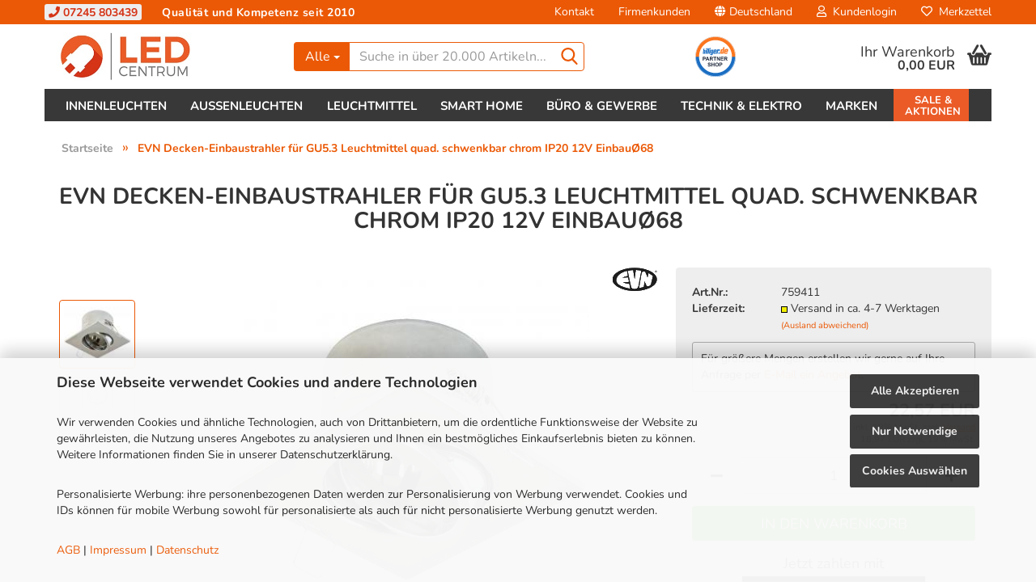

--- FILE ---
content_type: text/html; charset=utf-8
request_url: https://www.led-centrum.de/innenleuchten/led-einbauleuchten/evn/evn-deckeneinbau-quad--schwenkbar-chrom-ip20-gx5-3-12v-einbau-759411.html
body_size: 30851
content:





	<!DOCTYPE html>
	<html xmlns="http://www.w3.org/1999/xhtml" dir="ltr" lang="de">
		
			<head>
				
					
					<!--

					=========================================================
					Shopsoftware by Gambio GmbH (c) 2005-2023 [www.gambio.de]
					=========================================================

					Gambio GmbH offers you highly scalable E-Commerce-Solutions and Services.
					The Shopsoftware is redistributable under the GNU General Public License (Version 2) [http://www.gnu.org/licenses/gpl-2.0.html].
					based on: E-Commerce Engine Copyright (c) 2006 xt:Commerce, created by Mario Zanier & Guido Winger and licensed under GNU/GPL.
					Information and contribution at http://www.xt-commerce.com

					=========================================================
					Please visit our website: www.gambio.de
					=========================================================

					-->
				

                
            <!-- Google tag (gtag.js) -->
                                            <script async
                        data-type="text/javascript"
                        data-src="https://www.googletagmanager.com/gtag/js?id=G-4PZE06CE05"
                        type="as-oil"
                        data-purposes="4"
                        data-managed="as-oil"></script>
                                        <script async
                data-type="text/javascript"
                type="as-oil"
                data-purposes="4"
                data-managed="as-oil">
            window.dataLayer = window.dataLayer || [];

            
            function gtag() {
                dataLayer.push(arguments);
            }
            
            gtag('js', new Date());

                                    gtag('config', 'AW-983420949');
            
                                                
            gtag('config', 'G-4PZE06CE05', {'debug_mode': true});
                        
                                    var gaDisableG4PZE06CE05 = 'ga-disable-G-4PZE06CE05';
            
            			if (document.cookie.indexOf(gaDisableG4PZE06CE05 + '=true') > -1) {
				window[gaDisableG4PZE06CE05] = true;
			}
			
			function gaOptOut() {
			    				document.cookie = gaDisableG4PZE06CE05 + '=true; expires=Thu, 31 Dec 2099 23:59:59 UTC; path=/';
				window[gaDisableG4PZE06CE05] = true;
								console.log('Disabled Google-Analytics Tracking');
			}

			function gaOptout() {
				gaOptOut();
			}

			function checkGaOptOutAnchor() {
				if (location.hash.substr(1) === 'gaOptOut') {
					gaOptOut();
				}
			}

			checkGaOptOutAnchor();
			window.addEventListener('hashchange', checkGaOptOutAnchor);
            
        </script>
    

                    
                

				
					<meta name="viewport" content="width=device-width, initial-scale=1" />
				

				
					<meta http-equiv="Content-Type" content="text/html; charset=utf-8" />
		<meta name="language" content="de" />
		<meta name="description" content="EVN Deckeneinbau quad. schwenkbar chrom IP20 GX5.3 12V DIMM EinbauØ68" />
		<title>EVN Deckeneinbau quad. schwenkbar chrom IP20 GX5.3 12V DIMM EinbauØ68</title>
		<meta property="og:title" content="EVN Decken-Einbaustrahler f&uuml;r GU5.3 Leuchtmittel quad. schwenkbar chrom IP20 12V Einbau&Oslash;68" />
		<meta property="og:site_name" content="LED-Centrum" />
		<meta property="og:locale" content="de_DE" />
		<meta property="og:type" content="product" />
		<meta property="og:description" content="EVN Deckeneinbau quad. schwenkbar chrom IP20 GX5.3 12V DIMM EinbauØ68" />
		<meta property="og:image" content="https://www.led-centrum.de/images/product_images/info_images/759411.jpg" />
		<meta property="og:image" content="https://www.led-centrum.de/images/product_images/info_images/759411_133334.jpg" />

				

								
									

				
					<base href="https://www.led-centrum.de/" />
				

				
											
							<link rel="shortcut icon" href="https://www.led-centrum.de/images/logos/favicon.ico" type="image/x-icon" />
						
									

				
									

				
																		
								<link id="main-css" type="text/css" rel="stylesheet" href="public/theme/styles/system/main.min.css?bust=1766482496" />
							
															

				
					<meta name="robots" content="index,follow" />
		<link rel="canonical" href="https://www.led-centrum.de/innenleuchten/led-einbauleuchten/evn/evn-deckeneinbau-quad--schwenkbar-chrom-ip20-gx5-3-12v-einbau-759411.html" />
		<meta property="og:url" content="https://www.led-centrum.de/innenleuchten/led-einbauleuchten/evn/evn-deckeneinbau-quad--schwenkbar-chrom-ip20-gx5-3-12v-einbau-759411.html">
		<script async	
	data-type="text/javascript"
	type="as-oil"
	data-purposes="11"
	data-managed="as-oil">

	window.dataLayer = window.dataLayer || [];
	function gtag(){dataLayer.push(arguments);} 
	gtag('consent', 'update', { 
	'ad_storage': 'granted',
	'analytics_storage': 'granted',
	'ad_user_data': 'granted',
	'ad_personalization': 'granted',
	});

	<!-- Google Tag Manager -->
	(function(w,d,s,l,i){w[l]=w[l]||[];w[l].push({'gtm.start':
	new Date().getTime(),event:'gtm.js'});var f=d.getElementsByTagName(s)[0],
	j=d.createElement(s),dl=l!='dataLayer'?'&l='+l:'';j.async=true;j.src=
	'https://www.googletagmanager.com/gtm.js?id='+i+dl;f.parentNode.insertBefore(j,f);
	})(window,document,'script','dataLayer','GTM-KGMP59S');
	<!-- End Google Tag Manager -->
</script>

<!-- MS UET CM -->
<script>
window.uetq = window.uetq || [];
window.uetq.push('consent', 'default', { 
    'ad_storage': 'granted'
    });
</script>

<script async   
	data-type="text/javascript"
	type="as-oil"
	data-purposes="7"
	data-managed="as-oil">
	
	var _smartsupp = _smartsupp || {};
	_smartsupp.key = '02cd7280b58a8f99276099f434f7510bb71f7fbd';
	window.smartsupp||(function(d) {
		var s,c,o=smartsupp=function(){ o._.push(arguments)};o._=[];
		s=d.getElementsByTagName('script')[0];c=d.createElement('script');
		c.type='text/javascript';c.charset='utf-8';c.async=true;
		c.src='https://www.smartsuppchat.com/loader.js?';s.parentNode.insertBefore(c,s);
	})(document);
</script>
<script>var payPalText = {"ecsNote":"Bitte w\u00e4hlen Sie ihre gew\u00fcnschte PayPal-Zahlungsweise.","paypalUnavailable":"PayPal steht f\u00fcr diese Transaktion im Moment nicht zur Verf\u00fcgung.","errorContinue":"weiter","continueToPayPal":"Weiter mit","errorCheckData":"Es ist ein Fehler aufgetreten. Bitte \u00fcberpr\u00fcfen Sie Ihre Eingaben."};var payPalButtonSettings = {"jssrc":"https:\/\/www.paypal.com\/sdk\/js?client-id=AVEjCpwSc-e9jOY8dHKoTUckaKtPo0shiwe_T2rKtxp30K4TYGRopYjsUS6Qmkj6bILd7Nt72pbMWCXe&commit=false&intent=capture&components=buttons%2Cmarks%2Cmessages%2Cfunding-eligibility%2Cgooglepay%2Capplepay%2Chosted-fields&integration-date=2021-11-25&enable-funding=paylater&merchant-id=9AAJCLE4W6EVY&currency=EUR","env":"sandbox","commit":false,"style":{"label":"checkout","shape":"rect","color":"black","layout":"vertical","tagline":false},"locale":"","fundingCardAllowed":true,"fundingELVAllowed":true,"fundingCreditAllowed":false,"createPaymentUrl":"https:\/\/www.led-centrum.de\/shop.php?do=PayPalHub\/CreatePayment&initiator=ecs","authorizedPaymentUrl":"https:\/\/www.led-centrum.de\/shop.php?do=PayPalHub\/AuthorizedPayment&initiator=ecs","checkoutUrl":"https:\/\/www.led-centrum.de\/shop.php?do=PayPalHub\/RedirectGuest","createOrderUrl":"https:\/\/www.led-centrum.de\/shop.php?do=PayPalHub\/CreateOrder&initiator=ecs","approvedOrderUrl":"https:\/\/www.led-centrum.de\/shop.php?do=PayPalHub\/ApprovedOrder&initiator=ecs","paymentApproved":false,"developmentMode":false,"cartAmount":0};var payPalBannerSettings = {"jssrc":"https:\/\/www.paypal.com\/sdk\/js?client-id=AVEjCpwSc-e9jOY8dHKoTUckaKtPo0shiwe_T2rKtxp30K4TYGRopYjsUS6Qmkj6bILd7Nt72pbMWCXe&commit=false&intent=capture&components=buttons%2Cmarks%2Cmessages%2Cfunding-eligibility%2Cgooglepay%2Capplepay%2Chosted-fields&integration-date=2021-11-25&enable-funding=paylater&merchant-id=9AAJCLE4W6EVY&currency=EUR","positions":{"cartBottom":{"placement":"cart","style":{"layout":"text","logo":{"type":"primary"},"text":{"color":"black"},"color":"black","ratio":"1x1"}},"product":{"placement":"product","style":{"layout":"text","logo":{"type":"primary"},"text":{"color":"white"},"color":"black","ratio":"1x1"}}},"currency":"EUR","cartAmount":0,"productsPrice":22.57000000000000028421709430404007434844970703125};</script><script id="paypalconsent" type="application/json">{"purpose_id":null}</script><script src="GXModules/Gambio/Hub/Shop/Javascript/PayPalLoader-bust_1708686439.js" async></script>
				

				
									

				
									

			</head>
		
		
			<body class="page-product-info"
				  data-gambio-namespace="https://www.led-centrum.de/public/theme/javascripts/system"
				  data-jse-namespace="https://www.led-centrum.de/JSEngine/build"
				  data-gambio-controller="initialize"
				  data-gambio-widget="input_number responsive_image_loader transitions header image_maps modal history dropdown core_workarounds anchor"
				  data-input_number-separator=","
					 data-xycons-namespace="https://www.led-centrum.de/GXModules/Xycons" >

				
					
				

				
									

				
									
		




	



	
		<div id="outer-wrapper" >
			

                

				<header id="header" class="navbar">
					
	





	<div id="topbar-container">
						
		
					

		
			<div class="navbar-topbar">
				
					<div class="led-infobar">
						<span class="led-infobar-phone"><a href="tel:+497245803439"><i class="fa fa-phone" aria-hidden="true"></i> 07245 803439</a></span> <span class="led-infobar-slogan">Qualität und Kompetenz seit 2010</span>
					</div>
					<nav data-gambio-widget="menu link_crypter" data-menu-switch-element-position="false" data-menu-events='{"desktop": ["click"], "mobile": ["click"]}' data-menu-ignore-class="dropdown-menu">
						<ul class="nav navbar-nav navbar-right" data-menu-replace="partial">

                            <li class="navbar-topbar-item">
                                <ul id="secondaryNavigation" class="nav navbar-nav ignore-menu">
                                                                            
                                            <li class="navbar-topbar-item hidden-xs content-manager-item">
                                                <a title="Kontakt" href="https://www.led-centrum.de/info/mein-kontakt.html"
                                                        >
                                                    <span class="fa fa-arrow-circle-right visble-xs-block"></span>
                                                    Kontakt
                                                </a>
                                            </li>
                                        
                                                                            
                                            <li class="navbar-topbar-item hidden-xs content-manager-item">
                                                <a title="Firmenkunden" href="https://www.led-centrum.de/info/Haendler-und-Wiederverkaeufer.html"
                                                        >
                                                    <span class="fa fa-arrow-circle-right visble-xs-block"></span>
                                                    Firmenkunden
                                                </a>
                                            </li>
                                        
                                                                    </ul>

                                <script id="secondaryNavigation-menu-template" type="text/mustache">
                                    
                                        <ul id="secondaryNavigation" class="nav navbar-nav">
                                            <li v-for="(item, index) in items" class="navbar-topbar-item hidden-xs content-manager-item">
                                                <a href="javascript:;" :title="item.title" @click="goTo(item.content)">
                                                    <span class="fa fa-arrow-circle-right visble-xs-block"></span>
                                                    {{item.title}}
                                                </a>
                                            </li>
                                        </ul>
                                    
                                </script>
                            </li>

							
															

							
															

							
															

							
															

							
															

															<li class="dropdown navbar-topbar-item first">

									
																					
												<a href="#" class="dropdown-toggle" data-toggle-hover="dropdown">
													
														<span class="hidden-xs">
															
																																	
																		<span class="fa fa-globe"></span>
																	
																															

															Deutschland
														</span>
													
													
														<span class="visible-xs-block">
															&nbsp;Lieferland
														</span>
													
												</a>
											
																			

									<ul class="level_2 dropdown-menu ignore-menu arrow-top">
										<li class="arrow"></li>
										<li>
											
												<form action="/innenleuchten/led-einbauleuchten/evn/evn-deckeneinbau-quad--schwenkbar-chrom-ip20-gx5-3-12v-einbau-759411.html" method="POST" class="form-horizontal">

													
																											

													
																											

													
																													
																<div class="form-group">
																	<label for="countries-select">Lieferland</label>
																	
	<select name="switch_country" class="form-control" id="countries-select">
					
				<option value="AL" >Albanien</option>
			
					
				<option value="AD" >Andorra</option>
			
					
				<option value="AM" >Armenien</option>
			
					
				<option value="AU" >Australien</option>
			
					
				<option value="BY" >Belarus (Weißrussland)</option>
			
					
				<option value="BE" >Belgien</option>
			
					
				<option value="BA" >Bosnien und Herzegowina</option>
			
					
				<option value="BG" >Bulgarien</option>
			
					
				<option value="DE" selected>Deutschland</option>
			
					
				<option value="DO" >Dominikanische Republik</option>
			
					
				<option value="DK" >Dänemark</option>
			
					
				<option value="EE" >Estland</option>
			
					
				<option value="FI" >Finnland</option>
			
					
				<option value="FR" >Frankreich</option>
			
					
				<option value="GF" >Französisch-Guayana</option>
			
					
				<option value="PF" >Französisch-Polynesien</option>
			
					
				<option value="GE" >Georgien</option>
			
					
				<option value="GR" >Griechenland</option>
			
					
				<option value="HK" >Hongkong</option>
			
					
				<option value="IE" >Irland</option>
			
					
				<option value="IS" >Island</option>
			
					
				<option value="IL" >Israel</option>
			
					
				<option value="IT" >Italien</option>
			
					
				<option value="JP" >Japan</option>
			
					
				<option value="KZ" >Kasachstan</option>
			
					
				<option value="KG" >Kirgisistan</option>
			
					
				<option value="HR" >Kroatien</option>
			
					
				<option value="LV" >Lettland</option>
			
					
				<option value="LI" >Liechtenstein</option>
			
					
				<option value="LT" >Litauen</option>
			
					
				<option value="LU" >Luxemburg</option>
			
					
				<option value="MT" >Malta</option>
			
					
				<option value="MA" >Marokko</option>
			
					
				<option value="MK" >Mazedonien</option>
			
					
				<option value="MD" >Moldawien (Republik Moldau)</option>
			
					
				<option value="MC" >Monaco</option>
			
					
				<option value="ME" >Montenegro</option>
			
					
				<option value="NA" >Namibia</option>
			
					
				<option value="NZ" >Neuseeland</option>
			
					
				<option value="NL" >Niederlande</option>
			
					
				<option value="XI" >Nordirland</option>
			
					
				<option value="NO" >Norwegen</option>
			
					
				<option value="AT" >Österreich</option>
			
					
				<option value="PL" >Polen</option>
			
					
				<option value="PT" >Portugal</option>
			
					
				<option value="TW" >Republik China (Taiwan)</option>
			
					
				<option value="RO" >Rumänien</option>
			
					
				<option value="RU" >Russische Föderation</option>
			
					
				<option value="SM" >San Marino</option>
			
					
				<option value="SA" >Saudi-Arabien</option>
			
					
				<option value="SE" >Schweden</option>
			
					
				<option value="CH" >Schweiz</option>
			
					
				<option value="SC" >Seychellen</option>
			
					
				<option value="SG" >Singapur</option>
			
					
				<option value="SK" >Slowakei (Slowakische Republik)</option>
			
					
				<option value="SI" >Slowenien</option>
			
					
				<option value="ES" >Spanien</option>
			
					
				<option value="ZA" >Südafrika</option>
			
					
				<option value="TJ" >Tadschikistan</option>
			
					
				<option value="TH" >Thailand</option>
			
					
				<option value="CZ" >Tschechische Republik</option>
			
					
				<option value="TN" >Tunesien</option>
			
					
				<option value="TM" >Turkmenistan</option>
			
					
				<option value="TR" >Türkei</option>
			
					
				<option value="UA" >Ukraine</option>
			
					
				<option value="HU" >Ungarn</option>
			
					
				<option value="UZ" >Usbekistan</option>
			
					
				<option value="AE" >Vereinigte Arabische Emirate</option>
			
					
				<option value="US" >Vereinigte Staaten von Amerika</option>
			
					
				<option value="GB" >Vereinigtes Königreich</option>
			
					
				<option value="CY" >Zypern</option>
			
			</select>

																</div>
															
																											

													
														<div class="dropdown-footer row">
															<input type="submit" class="btn btn-primary btn-block" value="Speichern" title="Speichern" />
														</div>
													

													

												</form>
											
										</li>
									</ul>
								</li>
							
							
																	
										<li class="dropdown navbar-topbar-item">
											<a title="Anmeldung" href="/innenleuchten/led-einbauleuchten/evn/evn-deckeneinbau-quad--schwenkbar-chrom-ip20-gx5-3-12v-einbau-759411.html#" class="dropdown-toggle" data-toggle-hover="dropdown">
												
																											
															<span class="fa fa-user-o"></span>
														
																									

												&nbsp;Kundenlogin
											</a>
											




	<ul class="dropdown-menu dropdown-menu-login arrow-top">
		
			<li class="arrow"></li>
		
		
		
			<li class="dropdown-header hidden-xs">Kundenlogin</li>
		
		
		
			<li>
				<form action="https://www.led-centrum.de/login.php?action=process" method="post" class="form-horizontal">
					<input type="hidden" name="return_url" value="https://www.led-centrum.de/innenleuchten/led-einbauleuchten/evn/evn-deckeneinbau-quad--schwenkbar-chrom-ip20-gx5-3-12v-einbau-759411.html">
					<input type="hidden" name="return_url_hash" value="8726bbb737f20ece14ee1678ebc3b19aec535f50f346da135717569679eb39d2">
					
						<div class="form-group">
							<input autocomplete="username" type="email" id="box-login-dropdown-login-username" class="form-control" placeholder="E-Mail" name="email_address" />
						</div>
					
					
                        <div class="form-group password-form-field" data-gambio-widget="show_password">
                            <input autocomplete="current-password" type="password" id="box-login-dropdown-login-password" class="form-control" placeholder="Passwort" name="password" />
                            <button class="btn show-password hidden" type="button">
                                <i class="fa fa-eye" aria-hidden="true"></i>
                            </button>
                        </div>
					
					
						<div class="dropdown-footer row">
							
    
	
								
									<input type="submit" class="btn btn-primary btn-block" value="Anmelden" />
								
								<ul>
									
										<li>
											<a title="Konto erstellen" href="https://www.led-centrum.de/shop.php?do=CreateRegistree">
												Konto erstellen
											</a>
										</li>
									
									
										<li>
											<a title="Passwort vergessen?" href="https://www.led-centrum.de/password_double_opt.php">
												Passwort vergessen?
											</a>
										</li>
									
								</ul>
							
	

	
    
						</div>
					
				</form>
			</li>
		
	</ul>


										</li>
									
															

							
																	
										<li class="navbar-topbar-item">
											<a href="https://www.led-centrum.de/wish_list.php" title="Merkzettel anzeigen">
												
																											
															<span class="fa fa-heart-o"></span>
														
																									

												&nbsp;Merkzettel
											</a>
										</li>
									
															

															
									<li class="navbar-topbar-item visible-xs">
										<a title="Kontakt" href="https://www.led-centrum.de/info/mein-kontakt.html"
												>
											<span class="fa fa-arrow-circle-right"></span>
											&nbsp;Kontakt
										</a>
									</li>
								
															
									<li class="navbar-topbar-item visible-xs">
										<a title="Firmenkunden" href="https://www.led-centrum.de/info/Haendler-und-Wiederverkaeufer.html"
												>
											<span class="fa fa-arrow-circle-right"></span>
											&nbsp;Firmenkunden
										</a>
									</li>
								
							
						</ul>
					</nav>
				
			</div>
		
	</div>




	<div class="inside">

		<div class="row">

		
												
			<div class="navbar-header" data-gambio-widget="mobile_menu">
									
							
		<div id="navbar-brand" class="navbar-brand">
			<a href="https://www.led-centrum.de/" title="LED-Centrum">
				<img id="main-header-logo" class="img-responsive" src="https://www.led-centrum.de/images/logos/shoplogo_logo_2020_logo.jpg" alt="LED-Centrum-Logo">
			</a>
		</div>
	
					
								
					
	
	
			
	
		<button type="button" class="navbar-toggle" data-mobile_menu-target="#categories .navbar-collapse"
		        data-mobile_menu-body-class="categories-open" data-mobile_menu-toggle-content-visibility>
			<img src="public/theme/images/svgs/bars.svg" class="gx-menu svg--inject" alt="">
		</button>
	
	
	
		<button type="button" class="navbar-toggle cart-icon" data-mobile_menu-location="shopping_cart.php">
			<img src="public/theme/images/svgs/basket.svg" class="gx-cart-basket svg--inject" alt="">
			<span class="cart-products-count hidden">
				0
			</span>
		</button>
	
	
			
			<button type="button" class="navbar-toggle" data-mobile_menu-target=".navbar-search" data-mobile_menu-body-class="search-open"
					data-mobile_menu-toggle-content-visibility>
				<img src="public/theme/images/svgs/search.svg" class="gx-search svg--inject" alt="">
			</button>
		
	
				
			</div>
		

		
							






	<div class="navbar-search collapse">
		
		
						<p class="navbar-search-header dropdown-header">Suche in über 20.000 Artikeln</p>
		
		
		
			<form action="advanced_search_result.php" method="get" data-gambio-widget="live_search">
		
				<div class="navbar-search-input-group input-group">
					<div class="navbar-search-input-group-btn input-group-btn custom-dropdown" data-dropdown-trigger-change="false" data-dropdown-trigger-no-change="false">
						
						
							<button type="button" class="btn btn-default dropdown-toggle" data-toggle="dropdown" aria-haspopup="true" aria-expanded="false">
								<span class="dropdown-name">Alle</span> <span class="caret"></span>
							</button>
						
						
						
															
									<ul class="dropdown-menu">
																				
												<li><a href="#" data-rel="0">Alle</a></li>
											
																							
													<li><a href="#" data-rel="1">Innenleuchten</a></li>
												
																							
													<li><a href="#" data-rel="42">Außenleuchten</a></li>
												
																							
													<li><a href="#" data-rel="72">Leuchtmittel</a></li>
												
																							
													<li><a href="#" data-rel="113">Smart Home</a></li>
												
																							
													<li><a href="#" data-rel="130">Büro & Gewerbe</a></li>
												
																							
													<li><a href="#" data-rel="144">Technik & Elektro</a></li>
												
																							
													<li><a href="#" data-rel="200">Marken</a></li>
												
																							
													<li><a href="#" data-rel="170">Inspirationen</a></li>
												
																							
													<li><a href="#" data-rel="181">Sale & Aktionen</a></li>
												
																														</ul>
								
													
						
						
															
									<select name="categories_id">
										<option value="0">Alle</option>
																																	
													<option value="1">Innenleuchten</option>
												
																							
													<option value="42">Außenleuchten</option>
												
																							
													<option value="72">Leuchtmittel</option>
												
																							
													<option value="113">Smart Home</option>
												
																							
													<option value="130">Büro & Gewerbe</option>
												
																							
													<option value="144">Technik & Elektro</option>
												
																							
													<option value="200">Marken</option>
												
																							
													<option value="170">Inspirationen</option>
												
																							
													<option value="181">Sale & Aktionen</option>
												
																														</select>
								
													
						
					</div>

					
					<button type="submit" class="form-control-feedback">
						<img src="public/theme/images/svgs/search.svg" class="gx-search-input svg--inject" alt="">
					</button>
					

					<input type="text" name="keywords" placeholder="Suche in über 20.000 Artikeln..." class="form-control search-input" autocomplete="off" />

				</div>
		
				
									<input type="hidden" value="1" name="inc_subcat" />
								
				
					<div class="navbar-search-footer visible-xs-block">
						
							<button class="btn btn-primary btn-block" type="submit">
								Suche in über 20.000 Artikeln...
							</button>
						
						
							<a href="advanced_search.php" class="btn btn-default btn-block" title="Erweiterte Suche">
								Erweiterte Suche
							</a>
						
					</div>
				
				
				<div class="search-result-container"></div>
		
			</form>
		
	</div>


					

		
							
					
	<div class="custom-container">
		
			<div class="inside">
				
											
							<p>
	<a href="https://www.billiger.de" rel="noopener" target="_blank"><img alt="billiger.de - der Preisvergleich" src="https://cdn.billiger.com/partnerbutton/light_round/8140" title="billiger.de - der Preisvergleich" /> </a>
</p>
						
									
			</div>
		
	</div>
				
					

		
    		<!-- layout_header honeygrid -->
							
					


	<nav id="cart-container" class="navbar-cart" data-gambio-widget="menu cart_dropdown" data-menu-switch-element-position="false">
		
			<ul class="cart-container-inner">
				
					<li>
						<a href="https://www.led-centrum.de/shopping_cart.php" class="dropdown-toggle">
							
								<img src="public/theme/images/svgs/basket.svg" alt="" class="gx-cart-basket svg--inject">
								<span class="cart">
									Ihr Warenkorb<br />
									<span class="products">
										0,00 EUR
									</span>
								</span>
							
							
																	<span class="cart-products-count hidden">
										
									</span>
															
						</a>

						
							



	<ul class="dropdown-menu arrow-top cart-dropdown cart-empty">
		
			<li class="arrow"></li>
		
	
		
					
	
		
            <input type="hidden" id="ga4-view-cart-json" value=""/>
        <script async
                data-type="text/javascript"
                type="as-oil"
                data-purposes="4"
                data-managed="as-oil">
            function ga4ViewCart() {
                const data = document.getElementById('ga4-view-cart-json');

                if (data && data.value.length) {
                    gtag('event', 'view_cart', JSON.parse(data.value));
                }
            }
        </script>
    
			<li class="cart-dropdown-inside">
		
				
									
				
									
						<div class="cart-empty">
							Sie haben noch keine Artikel in Ihrem Warenkorb.
						</div>
					
								
			</li>
		
	</ul>
						
					</li>
				
			</ul>
		
	</nav>

				
					

		</div>

	</div>









	<noscript>
		<div class="alert alert-danger noscript-notice">
			JavaScript ist in Ihrem Browser deaktiviert. Aktivieren Sie JavaScript, um alle Funktionen des Shops nutzen und alle Inhalte sehen zu können.
		</div>
	</noscript>



			
						


	<div id="categories">
		<div class="navbar-collapse collapse">
			
				<nav class="navbar-default navbar-categories" data-gambio-widget="menu">
					
						<ul class="level-1 nav navbar-nav">
                             
															
									<li class="dropdown level-1-child" data-id="1">
										
											<a class="dropdown-toggle" href="https://www.led-centrum.de/innenleuchten/" title="Innenleuchten">
												
													Innenleuchten
												
																							</a>
										
										
										
																							
													<ul data-level="2" class="level-2 dropdown-menu dropdown-menu-child">
														
															<li class="enter-category hidden-sm hidden-md hidden-lg show-more">
																
																	<a class="dropdown-toggle" href="https://www.led-centrum.de/innenleuchten/" title="Innenleuchten">
																		
																			Innenleuchten anzeigen
																		
																	</a>
																
															</li>
														
														
																																																																																																																																																																																																															
																													
																															
																	<li class="dropdown level-2-child">
																		<a href="https://www.led-centrum.de/innenleuchten/led-leuchten/" title="LED Leuchten">
																			LED Leuchten
																		</a>
																																					<ul  data-level="3" class="level-3 dropdown-menu dropdown-menu-child">
																				<li class="enter-category">
																					<a href="https://www.led-centrum.de/innenleuchten/led-leuchten/" title="LED Leuchten" class="dropdown-toggle">
																						LED Leuchten anzeigen
																					</a>
																				</li>
																																									
																						<li class="level-3-child">
																							<a href="https://www.led-centrum.de/innenleuchten/led-leuchten/deckenleuchten/" title="Deckenleuchten">
																								Deckenleuchten
																							</a>
																						</li>
																					
																																									
																						<li class="level-3-child">
																							<a href="https://www.led-centrum.de/innenleuchten/led-leuchten/panels/" title="Panels">
																								Panels
																							</a>
																						</li>
																					
																																									
																						<li class="level-3-child">
																							<a href="https://www.led-centrum.de/innenleuchten/led-leuchten/wandleuchten/" title="Wandleuchten">
																								Wandleuchten
																							</a>
																						</li>
																					
																																									
																						<li class="level-3-child">
																							<a href="https://www.led-centrum.de/innenleuchten/led-leuchten/strahler-spots/" title="Strahler & Spots">
																								Strahler & Spots
																							</a>
																						</li>
																					
																																									
																						<li class="level-3-child">
																							<a href="https://www.led-centrum.de/innenleuchten/led-leuchten/pendelleuchten/" title="Pendelleuchten">
																								Pendelleuchten
																							</a>
																						</li>
																					
																																									
																						<li class="level-3-child">
																							<a href="https://www.led-centrum.de/innenleuchten/led-leuchten/badezimmer-leuchten/" title="Badezimmer Leuchten">
																								Badezimmer Leuchten
																							</a>
																						</li>
																					
																																									
																						<li class="level-3-child">
																							<a href="https://www.led-centrum.de/innenleuchten/led-leuchten/tischleuchten/" title="Tischleuchten">
																								Tischleuchten
																							</a>
																						</li>
																					
																																									
																						<li class="level-3-child">
																							<a href="https://www.led-centrum.de/innenleuchten/led-leuchten/stehleuchten/" title="Stehleuchten">
																								Stehleuchten
																							</a>
																						</li>
																					
																																									
																						<li class="level-3-child">
																							<a href="https://www.led-centrum.de/innenleuchten/led-leuchten/schreibtischleuchten/" title="Schreibtischleuchten">
																								Schreibtischleuchten
																							</a>
																						</li>
																					
																																									
																						<li class="level-3-child">
																							<a href="https://www.led-centrum.de/innenleuchten/led-leuchten/led-lichtleisten/" title="Lichtleisten & Unterbauleuchten">
																								Lichtleisten & Unterbauleuchten
																							</a>
																						</li>
																					
																																									
																						<li class="level-3-child">
																							<a href="https://www.led-centrum.de/innenleuchten/led-leuchten/led-streifen/" title="LED Streifen">
																								LED Streifen
																							</a>
																						</li>
																					
																																									
																						<li class="level-3-child">
																							<a href="https://www.led-centrum.de/innenleuchten/led-leuchten/nachtlichter/" title="Nachtlichter & Steckdosenlichter">
																								Nachtlichter & Steckdosenlichter
																							</a>
																						</li>
																					
																																									
																						<li class="level-3-child">
																							<a href="https://www.led-centrum.de/innenleuchten/led-leuchten/ringleuchten/" title="Ringleuchten">
																								Ringleuchten
																							</a>
																						</li>
																					
																																									
																						<li class="level-3-child">
																							<a href="https://www.led-centrum.de/innenleuchten/led-leuchten/weihnachtsbeleuchtung/" title="Weihnachtslichter">
																								Weihnachtslichter
																							</a>
																						</li>
																					
																																							</ul>
																																			</li>
																
																															
																	<li class="dropdown level-2-child">
																		<a href="https://www.led-centrum.de/innenleuchten/led-einbauleuchten/" title="Einbauleuchten">
																			Einbauleuchten
																		</a>
																																					<ul  data-level="3" class="level-3 dropdown-menu dropdown-menu-child">
																				<li class="enter-category">
																					<a href="https://www.led-centrum.de/innenleuchten/led-einbauleuchten/" title="Einbauleuchten" class="dropdown-toggle">
																						Einbauleuchten anzeigen
																					</a>
																				</li>
																																									
																						<li class="level-3-child">
																							<a href="https://www.led-centrum.de/innenleuchten/led-einbauleuchten/einbauleuchten-ledvance/" title="Einbauleuchten LEDVANCE">
																								Einbauleuchten LEDVANCE
																							</a>
																						</li>
																					
																																									
																						<li class="level-3-child">
																							<a href="https://www.led-centrum.de/innenleuchten/led-einbauleuchten/einbaustrahler-siteco/" title="Einbauleuchten OSRAM & SITECO">
																								Einbauleuchten OSRAM & SITECO
																							</a>
																						</li>
																					
																																									
																						<li class="level-3-child">
																							<a href="https://www.led-centrum.de/innenleuchten/led-einbauleuchten/slv/" title="Einbauleuchten SLV">
																								Einbauleuchten SLV
																							</a>
																						</li>
																					
																																									
																						<li class="level-3-child">
																							<a href="https://www.led-centrum.de/innenleuchten/led-einbauleuchten/chilitec-einbauleuchten/" title="Einbaueuchten ChiliTec">
																								Einbaueuchten ChiliTec
																							</a>
																						</li>
																					
																																									
																						<li class="level-3-child">
																							<a href="https://www.led-centrum.de/innenleuchten/led-einbauleuchten/paulmann/" title="Einbauleuchten Paulmann">
																								Einbauleuchten Paulmann
																							</a>
																						</li>
																					
																																									
																						<li class="level-3-child">
																							<a href="https://www.led-centrum.de/innenleuchten/led-einbauleuchten/evn/" title="Einbauleuchten EVN">
																								Einbauleuchten EVN
																							</a>
																						</li>
																					
																																									
																						<li class="level-3-child">
																							<a href="https://www.led-centrum.de/innenleuchten/led-einbauleuchten/philips/" title="Einbauleuchten Philips">
																								Einbauleuchten Philips
																							</a>
																						</li>
																					
																																									
																						<li class="level-3-child">
																							<a href="https://www.led-centrum.de/innenleuchten/led-einbauleuchten/mobilux/" title="Einbauleuchten Mobilux">
																								Einbauleuchten Mobilux
																							</a>
																						</li>
																					
																																									
																						<li class="level-3-child">
																							<a href="https://www.led-centrum.de/innenleuchten/led-einbauleuchten/bioledex/" title="Einbauleuchten Bioledex">
																								Einbauleuchten Bioledex
																							</a>
																						</li>
																					
																																									
																						<li class="level-3-child">
																							<a href="https://www.led-centrum.de/innenleuchten/led-einbauleuchten/helestra-einbauleuchten/" title="Einbauleuchten Helestra">
																								Einbauleuchten Helestra
																							</a>
																						</li>
																					
																																									
																						<li class="level-3-child">
																							<a href="https://www.led-centrum.de/innenleuchten/led-einbauleuchten/einbaustrahler-sigor/" title="Einbauleuchten Sigor">
																								Einbauleuchten Sigor
																							</a>
																						</li>
																					
																																									
																						<li class="level-3-child">
																							<a href="https://www.led-centrum.de/innenleuchten/led-einbauleuchten/einbaurahmen/" title="Einbaustrahler & Einbaurahmen">
																								Einbaustrahler & Einbaurahmen
																							</a>
																						</li>
																					
																																							</ul>
																																			</li>
																
																															
																	<li class="dropdown level-2-child">
																		<a href="https://www.led-centrum.de/innenleuchten/schienensysteme/" title="Seil- & Schienensysteme">
																			Seil- & Schienensysteme
																		</a>
																																					<ul  data-level="3" class="level-3 dropdown-menu dropdown-menu-child">
																				<li class="enter-category">
																					<a href="https://www.led-centrum.de/innenleuchten/schienensysteme/" title="Seil- & Schienensysteme" class="dropdown-toggle">
																						Seil- & Schienensysteme anzeigen
																					</a>
																				</li>
																																									
																						<li class="level-3-child">
																							<a href="https://www.led-centrum.de/innenleuchten/schienensysteme/komplett-sets/" title="Komplettsets">
																								Komplettsets
																							</a>
																						</li>
																					
																																									
																						<li class="level-3-child">
																							<a href="https://www.led-centrum.de/innenleuchten/schienensysteme/1-phasen/" title="1-Phasen Schienensysteme">
																								1-Phasen Schienensysteme
																							</a>
																						</li>
																					
																																									
																						<li class="level-3-child">
																							<a href="https://www.led-centrum.de/innenleuchten/schienensysteme/paulmann-urail/" title="1-Phasen Paulmann Urail">
																								1-Phasen Paulmann Urail
																							</a>
																						</li>
																					
																																									
																						<li class="level-3-child">
																							<a href="https://www.led-centrum.de/innenleuchten/schienensysteme/easytec/" title="1-Phasen SLV EASYTEC II">
																								1-Phasen SLV EASYTEC II
																							</a>
																						</li>
																					
																																									
																						<li class="level-3-child">
																							<a href="https://www.led-centrum.de/innenleuchten/schienensysteme/3-phasen/" title="3-Phasen Schienensysteme">
																								3-Phasen Schienensysteme
																							</a>
																						</li>
																					
																																									
																						<li class="level-3-child">
																							<a href="https://www.led-centrum.de/innenleuchten/schienensysteme/nv-schienen/" title="Niedervolt-Schienensysteme">
																								Niedervolt-Schienensysteme
																							</a>
																						</li>
																					
																																									
																						<li class="level-3-child">
																							<a href="https://www.led-centrum.de/innenleuchten/schienensysteme/sonstige-systeme-zubehoer/" title="Moderne Seilsysteme">
																								Moderne Seilsysteme
																							</a>
																						</li>
																					
																																									
																						<li class="level-3-child">
																							<a href="https://www.led-centrum.de/innenleuchten/schienensysteme/vigo-system/" title="VIGO Lichtsystem von Helestra">
																								VIGO Lichtsystem von Helestra
																							</a>
																						</li>
																					
																																							</ul>
																																			</li>
																
																													
																												
														
															<li class="enter-category hidden-more hidden-xs">
																<a class="dropdown-toggle col-xs-6"
																   href="https://www.led-centrum.de/innenleuchten/"
																   title="Innenleuchten">Innenleuchten anzeigen</a>
							
																<span class="close-menu-container col-xs-6">
																	<span class="close-flyout">
																		<i class="fa fa-close"></i>
																	</span>
																</span>
															</li>
														
													
													</ul>
												
																					
										
									</li>
								
															
									<li class="dropdown level-1-child" data-id="42">
										
											<a class="dropdown-toggle" href="https://www.led-centrum.de/aussenleuchten/" title="Außenleuchten">
												
													Außenleuchten
												
																							</a>
										
										
										
																							
													<ul data-level="2" class="level-2 dropdown-menu dropdown-menu-child">
														
															<li class="enter-category hidden-sm hidden-md hidden-lg show-more">
																
																	<a class="dropdown-toggle" href="https://www.led-centrum.de/aussenleuchten/" title="Außenleuchten">
																		
																			Außenleuchten anzeigen
																		
																	</a>
																
															</li>
														
														
																																																																																																																																																																																																																																																																											
																													
																															
																	<li class="dropdown level-2-child">
																		<a href="https://www.led-centrum.de/aussenleuchten/guenstige-lampen/" title="Nach Kategorie">
																			Nach Kategorie
																		</a>
																																					<ul  data-level="3" class="level-3 dropdown-menu dropdown-menu-child">
																				<li class="enter-category">
																					<a href="https://www.led-centrum.de/aussenleuchten/guenstige-lampen/" title="Nach Kategorie" class="dropdown-toggle">
																						Nach Kategorie anzeigen
																					</a>
																				</li>
																																									
																						<li class="level-3-child">
																							<a href="https://www.led-centrum.de/aussenleuchten/guenstige-lampen/aussendeckenleuchten/" title="Deckenleuchten">
																								Deckenleuchten
																							</a>
																						</li>
																					
																																									
																						<li class="level-3-child">
																							<a href="https://www.led-centrum.de/aussenleuchten/guenstige-lampen/wandaussenleuchten/" title="Wandleuchten">
																								Wandleuchten
																							</a>
																						</li>
																					
																																									
																						<li class="level-3-child">
																							<a href="https://www.led-centrum.de/aussenleuchten/guenstige-lampen/bodeneinbau/" title="Bodeneinbauleuchten">
																								Bodeneinbauleuchten
																							</a>
																						</li>
																					
																																									
																						<li class="level-3-child">
																							<a href="https://www.led-centrum.de/aussenleuchten/guenstige-lampen/led-streifen-aussen/" title="Outdoor LED Streifen">
																								Outdoor LED Streifen
																							</a>
																						</li>
																					
																																									
																						<li class="level-3-child">
																							<a href="https://www.led-centrum.de/aussenleuchten/guenstige-lampen/pendelleuchten-aussen/" title="Pendelleuchten">
																								Pendelleuchten
																							</a>
																						</li>
																					
																																									
																						<li class="level-3-child">
																							<a href="https://www.led-centrum.de/aussenleuchten/guenstige-lampen/smart-home-aussenleuchten/" title="Smarte Außenbeleuchtung">
																								Smarte Außenbeleuchtung
																							</a>
																						</li>
																					
																																									
																						<li class="level-3-child">
																							<a href="https://www.led-centrum.de/aussenleuchten/guenstige-lampen/aussenleuchten-zubehoer/" title="Zubehör">
																								Zubehör
																							</a>
																						</li>
																					
																																							</ul>
																																			</li>
																
																															
																	<li class="dropdown level-2-child">
																		<a href="https://www.led-centrum.de/aussenleuchten/hausbeleuchtung/" title="Rund ums Haus">
																			Rund ums Haus
																		</a>
																																					<ul  data-level="3" class="level-3 dropdown-menu dropdown-menu-child">
																				<li class="enter-category">
																					<a href="https://www.led-centrum.de/aussenleuchten/hausbeleuchtung/" title="Rund ums Haus" class="dropdown-toggle">
																						Rund ums Haus anzeigen
																					</a>
																				</li>
																																									
																						<li class="level-3-child">
																							<a href="https://www.led-centrum.de/aussenleuchten/hausbeleuchtung/led-fluter/" title="LED Fluter & Strahler">
																								LED Fluter & Strahler
																							</a>
																						</li>
																					
																																									
																						<li class="level-3-child">
																							<a href="https://www.led-centrum.de/aussenleuchten/hausbeleuchtung/wegeleuchten/" title="Wegeleuchten">
																								Wegeleuchten
																							</a>
																						</li>
																					
																																									
																						<li class="level-3-child">
																							<a href="https://www.led-centrum.de/aussenleuchten/hausbeleuchtung/terrassenbeleuchtung/" title="Terrassenbeleuchtung">
																								Terrassenbeleuchtung
																							</a>
																						</li>
																					
																																									
																						<li class="level-3-child">
																							<a href="https://www.led-centrum.de/aussenleuchten/hausbeleuchtung/gartensteckdosen/" title="Gartensteckdosen">
																								Gartensteckdosen
																							</a>
																						</li>
																					
																																									
																						<li class="level-3-child">
																							<a href="https://www.led-centrum.de/aussenleuchten/hausbeleuchtung/hausnummernleuchten/" title="Hausnummernleuchten">
																								Hausnummernleuchten
																							</a>
																						</li>
																					
																																									
																						<li class="level-3-child">
																							<a href="https://www.led-centrum.de/aussenleuchten/hausbeleuchtung/leuchten-mit-bewegungsmelder/" title="Mit Bewegungsmelder">
																								Mit Bewegungsmelder
																							</a>
																						</li>
																					
																																									
																						<li class="level-3-child">
																							<a href="https://www.led-centrum.de/aussenleuchten/hausbeleuchtung/mastleuchten-kandelaber/" title="Mastleuchten & Kandelaber">
																								Mastleuchten & Kandelaber
																							</a>
																						</li>
																					
																																									
																						<li class="level-3-child">
																							<a href="https://www.led-centrum.de/aussenleuchten/hausbeleuchtung/tier-scheuchen/" title="Tier-Scheuchen">
																								Tier-Scheuchen
																							</a>
																						</li>
																					
																																							</ul>
																																			</li>
																
																															
																	<li class="dropdown level-2-child">
																		<a href="https://www.led-centrum.de/aussenleuchten/gartenbeleuchtung/" title="Gartenbeleuchtung">
																			Gartenbeleuchtung
																		</a>
																																					<ul  data-level="3" class="level-3 dropdown-menu dropdown-menu-child">
																				<li class="enter-category">
																					<a href="https://www.led-centrum.de/aussenleuchten/gartenbeleuchtung/" title="Gartenbeleuchtung" class="dropdown-toggle">
																						Gartenbeleuchtung anzeigen
																					</a>
																				</li>
																																									
																						<li class="level-3-child">
																							<a href="https://www.led-centrum.de/aussenleuchten/gartenbeleuchtung/erdspiessleuchten/" title="Erdspießleuchten">
																								Erdspießleuchten
																							</a>
																						</li>
																					
																																									
																						<li class="level-3-child">
																							<a href="https://www.led-centrum.de/aussenleuchten/gartenbeleuchtung/solarleuchten/" title="Solarleuchten">
																								Solarleuchten
																							</a>
																						</li>
																					
																																									
																						<li class="level-3-child">
																							<a href="https://www.led-centrum.de/aussenleuchten/gartenbeleuchtung/dekorative-gartenleuchten/" title="Dekorative Gartenleuchten">
																								Dekorative Gartenleuchten
																							</a>
																						</li>
																					
																																									
																						<li class="level-3-child">
																							<a href="https://www.led-centrum.de/aussenleuchten/gartenbeleuchtung/lichterketten-aussen/" title="Lichterketten">
																								Lichterketten
																							</a>
																						</li>
																					
																																									
																						<li class="level-3-child">
																							<a href="https://www.led-centrum.de/aussenleuchten/gartenbeleuchtung/beleuchtete-sitz-und-tischmoebel/" title="Beleuchtete Tisch- & Sitzmöbel">
																								Beleuchtete Tisch- & Sitzmöbel
																							</a>
																						</li>
																					
																																									
																						<li class="level-3-child">
																							<a href="https://www.led-centrum.de/aussenleuchten/gartenbeleuchtung/bleuchtete-pflanzenkuebel/" title="Beleuchtete Pflanzkübel">
																								Beleuchtete Pflanzkübel
																							</a>
																						</li>
																					
																																									
																						<li class="level-3-child">
																							<a href="https://www.led-centrum.de/aussenleuchten/gartenbeleuchtung/paulmann-plug-and-shine/" title="System Paulmann Plug & Shine 24V">
																								System Paulmann Plug & Shine 24V
																							</a>
																						</li>
																					
																																							</ul>
																																			</li>
																
																															
																	<li class="dropdown level-2-child">
																		<a href="https://www.led-centrum.de/aussenleuchten/camping-freizeit-beleuchtung/" title="Camping & Freizeit">
																			Camping & Freizeit
																		</a>
																																					<ul  data-level="3" class="level-3 dropdown-menu dropdown-menu-child">
																				<li class="enter-category">
																					<a href="https://www.led-centrum.de/aussenleuchten/camping-freizeit-beleuchtung/" title="Camping & Freizeit" class="dropdown-toggle">
																						Camping & Freizeit anzeigen
																					</a>
																				</li>
																																									
																						<li class="level-3-child">
																							<a href="https://www.led-centrum.de/aussenleuchten/camping-freizeit-beleuchtung/camping-taschenlampen/" title="Taschenlampen">
																								Taschenlampen
																							</a>
																						</li>
																					
																																									
																						<li class="level-3-child">
																							<a href="https://www.led-centrum.de/aussenleuchten/camping-freizeit-beleuchtung/stirnlampen-camper/" title="Stirnlampen">
																								Stirnlampen
																							</a>
																						</li>
																					
																																									
																						<li class="level-3-child">
																							<a href="https://www.led-centrum.de/aussenleuchten/camping-freizeit-beleuchtung/tragbare-lampen/" title="Tragbare Lampen">
																								Tragbare Lampen
																							</a>
																						</li>
																					
																																									
																						<li class="level-3-child">
																							<a href="https://www.led-centrum.de/aussenleuchten/camping-freizeit-beleuchtung/musikboxen/" title="Musikboxen">
																								Musikboxen
																							</a>
																						</li>
																					
																																							</ul>
																																			</li>
																
																													
																												
														
															<li class="enter-category hidden-more hidden-xs">
																<a class="dropdown-toggle col-xs-6"
																   href="https://www.led-centrum.de/aussenleuchten/"
																   title="Außenleuchten">Außenleuchten anzeigen</a>
							
																<span class="close-menu-container col-xs-6">
																	<span class="close-flyout">
																		<i class="fa fa-close"></i>
																	</span>
																</span>
															</li>
														
													
													</ul>
												
																					
										
									</li>
								
															
									<li class="dropdown level-1-child" data-id="72">
										
											<a class="dropdown-toggle" href="https://www.led-centrum.de/led-leuchtmittel/" title="Leuchtmittel">
												
													Leuchtmittel
												
																							</a>
										
										
										
																							
													<ul data-level="2" class="level-2 dropdown-menu dropdown-menu-child">
														
															<li class="enter-category hidden-sm hidden-md hidden-lg show-more">
																
																	<a class="dropdown-toggle" href="https://www.led-centrum.de/led-leuchtmittel/" title="Leuchtmittel">
																		
																			Leuchtmittel anzeigen
																		
																	</a>
																
															</li>
														
														
																																																																																																																																																																																																																																																																											
																													
																															
																	<li class="dropdown level-2-child">
																		<a href="https://www.led-centrum.de/led-leuchtmittel/gluehlampen-kerzenform/" title="Leuchtmittel & Glühbirnen">
																			Leuchtmittel & Glühbirnen
																		</a>
																																					<ul  data-level="3" class="level-3 dropdown-menu dropdown-menu-child">
																				<li class="enter-category">
																					<a href="https://www.led-centrum.de/led-leuchtmittel/gluehlampen-kerzenform/" title="Leuchtmittel & Glühbirnen" class="dropdown-toggle">
																						Leuchtmittel & Glühbirnen anzeigen
																					</a>
																				</li>
																																									
																						<li class="level-3-child">
																							<a href="https://www.led-centrum.de/led-leuchtmittel/gluehlampen-kerzenform/e27-led-birnen/" title="E27 LED Birnenform">
																								E27 LED Birnenform
																							</a>
																						</li>
																					
																																									
																						<li class="level-3-child">
																							<a href="https://www.led-centrum.de/led-leuchtmittel/gluehlampen-kerzenform/e27-led-tropfen/" title="E27 LED Tropfen">
																								E27 LED Tropfen
																							</a>
																						</li>
																					
																																									
																						<li class="level-3-child">
																							<a href="https://www.led-centrum.de/led-leuchtmittel/gluehlampen-kerzenform/e27-led-globe/" title="E27 LED Globe">
																								E27 LED Globe
																							</a>
																						</li>
																					
																																									
																						<li class="level-3-child">
																							<a href="https://www.led-centrum.de/led-leuchtmittel/gluehlampen-kerzenform/e14-led-kerzen/" title="E14 LED Kerzen">
																								E14 LED Kerzen
																							</a>
																						</li>
																					
																																									
																						<li class="level-3-child">
																							<a href="https://www.led-centrum.de/led-leuchtmittel/gluehlampen-kerzenform/e14-led-tropfen/" title="E14 LED Tropfen">
																								E14 LED Tropfen
																							</a>
																						</li>
																					
																																									
																						<li class="level-3-child">
																							<a href="https://www.led-centrum.de/led-leuchtmittel/gluehlampen-kerzenform/1906-osram-vintage/" title="Vintage Leuchtmittel">
																								Vintage Leuchtmittel
																							</a>
																						</li>
																					
																																									
																						<li class="level-3-child">
																							<a href="https://www.led-centrum.de/led-leuchtmittel/gluehlampen-kerzenform/dekorative-leuchtmittel/" title="Dekorative Leuchtmittel">
																								Dekorative Leuchtmittel
																							</a>
																						</li>
																					
																																									
																						<li class="level-3-child">
																							<a href="https://www.led-centrum.de/led-leuchtmittel/gluehlampen-kerzenform/kopfspiegellampen/" title="Kopfspiegel Lampen">
																								Kopfspiegel Lampen
																							</a>
																						</li>
																					
																																									
																						<li class="level-3-child">
																							<a href="https://www.led-centrum.de/led-leuchtmittel/gluehlampen-kerzenform/lampen-mit-zusatzfunktionen/" title="Leuchtmittel & Zusatzfunktionen">
																								Leuchtmittel & Zusatzfunktionen
																							</a>
																						</li>
																					
																																									
																						<li class="level-3-child">
																							<a href="https://www.led-centrum.de/led-leuchtmittel/gluehlampen-kerzenform/farbe-rgb/" title="Farbe/RGB">
																								Farbe/RGB
																							</a>
																						</li>
																					
																																							</ul>
																																			</li>
																
																															
																	<li class="dropdown level-2-child">
																		<a href="https://www.led-centrum.de/led-leuchtmittel/led-strahler/" title="Strahler & Spots">
																			Strahler & Spots
																		</a>
																																					<ul  data-level="3" class="level-3 dropdown-menu dropdown-menu-child">
																				<li class="enter-category">
																					<a href="https://www.led-centrum.de/led-leuchtmittel/led-strahler/" title="Strahler & Spots" class="dropdown-toggle">
																						Strahler & Spots anzeigen
																					</a>
																				</li>
																																									
																						<li class="level-3-child">
																							<a href="https://www.led-centrum.de/led-leuchtmittel/led-strahler/gu10-led-strahler/" title="LED Strahler GU10">
																								LED Strahler GU10
																							</a>
																						</li>
																					
																																									
																						<li class="level-3-child">
																							<a href="https://www.led-centrum.de/led-leuchtmittel/led-strahler/gu53-mr16-led-strahler/" title="LED Strahler GU5.3 MR16">
																								LED Strahler GU5.3 MR16
																							</a>
																						</li>
																					
																																									
																						<li class="level-3-child">
																							<a href="https://www.led-centrum.de/led-leuchtmittel/led-strahler/gu4-mr11-led-strahler/" title="LED Strahler GU4 MR11">
																								LED Strahler GU4 MR11
																							</a>
																						</li>
																					
																																									
																						<li class="level-3-child">
																							<a href="https://www.led-centrum.de/led-leuchtmittel/led-strahler/e27-led-strahler/" title="LED Strahler E27">
																								LED Strahler E27
																							</a>
																						</li>
																					
																																									
																						<li class="level-3-child">
																							<a href="https://www.led-centrum.de/led-leuchtmittel/led-strahler/e14-led-spots/" title="LED Spots E14, R50 & R63">
																								LED Spots E14, R50 & R63
																							</a>
																						</li>
																					
																																									
																						<li class="level-3-child">
																							<a href="https://www.led-centrum.de/led-leuchtmittel/led-strahler/g53-ar111-led-strahler/" title="LED Strahler G53 AR111">
																								LED Strahler G53 AR111
																							</a>
																						</li>
																					
																																									
																						<li class="level-3-child">
																							<a href="https://www.led-centrum.de/led-leuchtmittel/led-strahler/es111-led-reflektor/" title="LED Reflektor ES111">
																								LED Reflektor ES111
																							</a>
																						</li>
																					
																																							</ul>
																																			</li>
																
																															
																	<li class="dropdown level-2-child">
																		<a href="https://www.led-centrum.de/led-leuchtmittel/led-roehren/" title="LED Röhren">
																			LED Röhren
																		</a>
																																					<ul  data-level="3" class="level-3 dropdown-menu dropdown-menu-child">
																				<li class="enter-category">
																					<a href="https://www.led-centrum.de/led-leuchtmittel/led-roehren/" title="LED Röhren" class="dropdown-toggle">
																						LED Röhren anzeigen
																					</a>
																				</li>
																																									
																						<li class="level-3-child">
																							<a href="https://www.led-centrum.de/led-leuchtmittel/led-roehren/60cm-led-roehren/" title="LED Röhren T8 45 bis 70 cm">
																								LED Röhren T8 45 bis 70 cm
																							</a>
																						</li>
																					
																																									
																						<li class="level-3-child">
																							<a href="https://www.led-centrum.de/led-leuchtmittel/led-roehren/90cm-led-roehren/" title="LED Röhren T8 80 bis 90 cm">
																								LED Röhren T8 80 bis 90 cm
																							</a>
																						</li>
																					
																																									
																						<li class="level-3-child">
																							<a href="https://www.led-centrum.de/led-leuchtmittel/led-roehren/100cm-led-roehren/" title="LED Röhren T8 100 bis 110 cm">
																								LED Röhren T8 100 bis 110 cm
																							</a>
																						</li>
																					
																																									
																						<li class="level-3-child">
																							<a href="https://www.led-centrum.de/led-leuchtmittel/led-roehren/120cm-led-roehren/" title="LED Röhren T8 120 cm">
																								LED Röhren T8 120 cm
																							</a>
																						</li>
																					
																																									
																						<li class="level-3-child">
																							<a href="https://www.led-centrum.de/led-leuchtmittel/led-roehren/150cm-led-roehren/" title="LED Röhren T8 150 cm">
																								LED Röhren T8 150 cm
																							</a>
																						</li>
																					
																																									
																						<li class="level-3-child">
																							<a href="https://www.led-centrum.de/led-leuchtmittel/led-roehren/s14-led-roehren/" title="LED Röhren S14">
																								LED Röhren S14
																							</a>
																						</li>
																					
																																									
																						<li class="level-3-child">
																							<a href="https://www.led-centrum.de/led-leuchtmittel/led-roehren/t5-led-roehren/" title="LED Röhren T5">
																								LED Röhren T5
																							</a>
																						</li>
																					
																																									
																						<li class="level-3-child">
																							<a href="https://www.led-centrum.de/led-leuchtmittel/led-roehren/t9-led-ringform-roehren/" title="LED Röhren Ringform T9">
																								LED Röhren Ringform T9
																							</a>
																						</li>
																					
																																									
																						<li class="level-3-child">
																							<a href="https://www.led-centrum.de/led-leuchtmittel/led-roehren/led-roehren-spezielle-einsatzgebiete/" title="LED Röhren spezielle Einsatzgebiete">
																								LED Röhren spezielle Einsatzgebiete
																							</a>
																						</li>
																					
																																									
																						<li class="level-3-child">
																							<a href="https://www.led-centrum.de/led-leuchtmittel/led-roehren/roehrenleuchten/" title="LED Röhrenleuchten">
																								LED Röhrenleuchten
																							</a>
																						</li>
																					
																																							</ul>
																																			</li>
																
																															
																	<li class="dropdown level-2-child">
																		<a href="https://www.led-centrum.de/led-leuchtmittel/weitere-leuchtmittel/" title="Weitere Typen">
																			Weitere Typen
																		</a>
																																					<ul  data-level="3" class="level-3 dropdown-menu dropdown-menu-child">
																				<li class="enter-category">
																					<a href="https://www.led-centrum.de/led-leuchtmittel/weitere-leuchtmittel/" title="Weitere Typen" class="dropdown-toggle">
																						Weitere Typen anzeigen
																					</a>
																				</li>
																																									
																						<li class="level-3-child">
																							<a href="https://www.led-centrum.de/led-leuchtmittel/weitere-leuchtmittel/g4-leuchtmittel/" title="G4 Leuchtmittel">
																								G4 Leuchtmittel
																							</a>
																						</li>
																					
																																									
																						<li class="level-3-child">
																							<a href="https://www.led-centrum.de/led-leuchtmittel/weitere-leuchtmittel/g9-strahler/" title="G9 Strahler">
																								G9 Strahler
																							</a>
																						</li>
																					
																																									
																						<li class="level-3-child">
																							<a href="https://www.led-centrum.de/led-leuchtmittel/weitere-leuchtmittel/r7s-led-stablampen/" title="R7s Stablampen">
																								R7s Stablampen
																							</a>
																						</li>
																					
																																									
																						<li class="level-3-child">
																							<a href="https://www.led-centrum.de/led-leuchtmittel/weitere-leuchtmittel/b15d-b22d-led-lampen/" title="B15d / B22d LED Lampen">
																								B15d / B22d LED Lampen
																							</a>
																						</li>
																					
																																									
																						<li class="level-3-child">
																							<a href="https://www.led-centrum.de/led-leuchtmittel/weitere-leuchtmittel/gy635-leuchtmittel/" title="GY6.35 Leuchtmittel">
																								GY6.35 Leuchtmittel
																							</a>
																						</li>
																					
																																									
																						<li class="level-3-child">
																							<a href="https://www.led-centrum.de/led-leuchtmittel/weitere-leuchtmittel/g24d-gx53-2g11/" title="G24d / GX53 / 2G11 / 2GX13 / S15S">
																								G24d / GX53 / 2G11 / 2GX13 / S15S
																							</a>
																						</li>
																					
																																									
																						<li class="level-3-child">
																							<a href="https://www.led-centrum.de/led-leuchtmittel/weitere-leuchtmittel/hci-cdm-lampen/" title="HCI, HPI, CDM, CPO, CDO, SON-T PIA Lampen">
																								HCI, HPI, CDM, CPO, CDO, SON-T PIA Lampen
																							</a>
																						</li>
																					
																																									
																						<li class="level-3-child">
																							<a href="https://www.led-centrum.de/led-leuchtmittel/weitere-leuchtmittel/e40-lampen/" title="HQL/HQI/HPL LED Ersatzlampen">
																								HQL/HQI/HPL LED Ersatzlampen
																							</a>
																						</li>
																					
																																									
																						<li class="level-3-child">
																							<a href="https://www.led-centrum.de/led-leuchtmittel/weitere-leuchtmittel/led-autolampen-emobility/" title="Autolampen OSRAM">
																								Autolampen OSRAM
																							</a>
																						</li>
																					
																																									
																						<li class="level-3-child">
																							<a href="https://www.led-centrum.de/led-leuchtmittel/weitere-leuchtmittel/spezielle-leuchtmittel/" title="Spezial Lampen">
																								Spezial Lampen
																							</a>
																						</li>
																					
																																							</ul>
																																			</li>
																
																													
																												
														
															<li class="enter-category hidden-more hidden-xs">
																<a class="dropdown-toggle col-xs-6"
																   href="https://www.led-centrum.de/led-leuchtmittel/"
																   title="Leuchtmittel">Leuchtmittel anzeigen</a>
							
																<span class="close-menu-container col-xs-6">
																	<span class="close-flyout">
																		<i class="fa fa-close"></i>
																	</span>
																</span>
															</li>
														
													
													</ul>
												
																					
										
									</li>
								
															
									<li class="dropdown level-1-child" data-id="113">
										
											<a class="dropdown-toggle" href="https://www.led-centrum.de/smart-home/" title="Smart Home">
												
													Smart Home
												
																							</a>
										
										
										
																							
													<ul data-level="2" class="level-2 dropdown-menu dropdown-menu-child">
														
															<li class="enter-category hidden-sm hidden-md hidden-lg show-more">
																
																	<a class="dropdown-toggle" href="https://www.led-centrum.de/smart-home/" title="Smart Home">
																		
																			Smart Home anzeigen
																		
																	</a>
																
															</li>
														
														
																																																																																																																																																			
																													
																															
																	<li class="dropdown level-2-child">
																		<a href="https://www.led-centrum.de/smart-home/smartes-licht/" title="Smartes Licht">
																			Smartes Licht
																		</a>
																																					<ul  data-level="3" class="level-3 dropdown-menu dropdown-menu-child">
																				<li class="enter-category">
																					<a href="https://www.led-centrum.de/smart-home/smartes-licht/" title="Smartes Licht" class="dropdown-toggle">
																						Smartes Licht anzeigen
																					</a>
																				</li>
																																									
																						<li class="level-3-child">
																							<a href="https://www.led-centrum.de/smart-home/smartes-licht/smarte-innenleuchten/" title="Innenleuchten">
																								Innenleuchten
																							</a>
																						</li>
																					
																																									
																						<li class="level-3-child">
																							<a href="https://www.led-centrum.de/smart-home/smartes-licht/smarte-aussenleuchten/" title="Aussenleuchten">
																								Aussenleuchten
																							</a>
																						</li>
																					
																																									
																						<li class="level-3-child">
																							<a href="https://www.led-centrum.de/smart-home/smartes-licht/smarte-leuchtmittel/" title="Leuchtmittel">
																								Leuchtmittel
																							</a>
																						</li>
																					
																																									
																						<li class="level-3-child">
																							<a href="https://www.led-centrum.de/smart-home/smartes-licht/smarte-led-streifen/" title="LED Streifen">
																								LED Streifen
																							</a>
																						</li>
																					
																																									
																						<li class="level-3-child">
																							<a href="https://www.led-centrum.de/smart-home/smartes-licht/smartes-zubehoer/" title="Zubehör">
																								Zubehör
																							</a>
																						</li>
																					
																																							</ul>
																																			</li>
																
																															
																	<li class="dropdown level-2-child">
																		<a href="https://www.led-centrum.de/smart-home/hersteller/" title="Marken">
																			Marken
																		</a>
																																					<ul  data-level="3" class="level-3 dropdown-menu dropdown-menu-child">
																				<li class="enter-category">
																					<a href="https://www.led-centrum.de/smart-home/hersteller/" title="Marken" class="dropdown-toggle">
																						Marken anzeigen
																					</a>
																				</li>
																																									
																						<li class="level-3-child">
																							<a href="https://www.led-centrum.de/smart-home/hersteller/philips-hue/" title="Philips Hue">
																								Philips Hue
																							</a>
																						</li>
																					
																																									
																						<li class="level-3-child">
																							<a href="https://www.led-centrum.de/smart-home/hersteller/wiz/" title="WIZ">
																								WIZ
																							</a>
																						</li>
																					
																																									
																						<li class="level-3-child">
																							<a href="https://www.led-centrum.de/smart-home/hersteller/osram-smart/" title="OSRAM Smart+">
																								OSRAM Smart+
																							</a>
																						</li>
																					
																																									
																						<li class="level-3-child">
																							<a href="https://www.led-centrum.de/smart-home/hersteller/ledvance-smart/" title="Ledvance Smart+">
																								Ledvance Smart+
																							</a>
																						</li>
																					
																																									
																						<li class="level-3-child">
																							<a href="https://www.led-centrum.de/smart-home/hersteller/paulmann-home/" title="Paulmann Home">
																								Paulmann Home
																							</a>
																						</li>
																					
																																									
																						<li class="level-3-child">
																							<a href="https://www.led-centrum.de/smart-home/hersteller/slv-smart-home/" title="SLV Smart Home">
																								SLV Smart Home
																							</a>
																						</li>
																					
																																									
																						<li class="level-3-child">
																							<a href="https://www.led-centrum.de/smart-home/hersteller/steinel-connect/" title="Steinel">
																								Steinel
																							</a>
																						</li>
																					
																																									
																						<li class="level-3-child">
																							<a href="https://www.led-centrum.de/smart-home/hersteller/nordlux-smart/" title="Nordlux Smart">
																								Nordlux Smart
																							</a>
																						</li>
																					
																																									
																						<li class="level-3-child">
																							<a href="https://www.led-centrum.de/smart-home/hersteller/konstsmide-smartlight/" title="Konstsmide Smartlight">
																								Konstsmide Smartlight
																							</a>
																						</li>
																					
																																							</ul>
																																			</li>
																
																													
																												
														
															<li class="enter-category hidden-more hidden-xs">
																<a class="dropdown-toggle col-xs-6"
																   href="https://www.led-centrum.de/smart-home/"
																   title="Smart Home">Smart Home anzeigen</a>
							
																<span class="close-menu-container col-xs-6">
																	<span class="close-flyout">
																		<i class="fa fa-close"></i>
																	</span>
																</span>
															</li>
														
													
													</ul>
												
																					
										
									</li>
								
															
									<li class="dropdown level-1-child" data-id="130">
										
											<a class="dropdown-toggle" href="https://www.led-centrum.de/gewerbe-leuchten/" title="Büro &amp; Gewerbe">
												
													Büro &amp; Gewerbe
												
																							</a>
										
										
										
																							
													<ul data-level="2" class="level-2 dropdown-menu dropdown-menu-child">
														
															<li class="enter-category hidden-sm hidden-md hidden-lg show-more">
																
																	<a class="dropdown-toggle" href="https://www.led-centrum.de/gewerbe-leuchten/" title="Büro &amp; Gewerbe">
																		
																			Büro & Gewerbe anzeigen
																		
																	</a>
																
															</li>
														
														
																																																																																																																																																																																																																																																																																																																																																																																																																																																																																																																																																																																																																																																																																																																																																																																																																																							
																													
																															
																	<li class="level-2-child">
																		<a href="https://www.led-centrum.de/gewerbe-leuchten/led-panels/" title="Büro LED Panels">
																			Büro LED Panels
																		</a>
																																			</li>
																
																															
																	<li class="level-2-child">
																		<a href="https://www.led-centrum.de/gewerbe-leuchten/buero-deckenleuchten/" title="Büro Decken- & Wandleuchten">
																			Büro Decken- & Wandleuchten
																		</a>
																																			</li>
																
																															
																	<li class="level-2-child">
																		<a href="https://www.led-centrum.de/gewerbe-leuchten/professionelle-aufbaustrahler/" title="Büro Deckenstrahler">
																			Büro Deckenstrahler
																		</a>
																																			</li>
																
																															
																	<li class="level-2-child">
																		<a href="https://www.led-centrum.de/gewerbe-leuchten/buero-einbauleuchten/" title="Büro Einbauleuchten">
																			Büro Einbauleuchten
																		</a>
																																			</li>
																
																															
																	<li class="level-2-child">
																		<a href="https://www.led-centrum.de/gewerbe-leuchten/buero-pendelleuchten/" title="Büro Pendelleuchten">
																			Büro Pendelleuchten
																		</a>
																																			</li>
																
																															
																	<li class="level-2-child">
																		<a href="https://www.led-centrum.de/gewerbe-leuchten/buero-schreibtisch-leuchten/" title="Büro Schreibtischleuchten">
																			Büro Schreibtischleuchten
																		</a>
																																			</li>
																
																															
																	<li class="level-2-child">
																		<a href="https://www.led-centrum.de/gewerbe-leuchten/buero-stehleuchten/" title="Büro Stehleuchten">
																			Büro Stehleuchten
																		</a>
																																			</li>
																
																															
																	<li class="level-2-child">
																		<a href="https://www.led-centrum.de/gewerbe-leuchten/feuchtraumleuchten/" title="Gewerbe Feuchtraumleuchten">
																			Gewerbe Feuchtraumleuchten
																		</a>
																																			</li>
																
																															
																	<li class="level-2-child">
																		<a href="https://www.led-centrum.de/gewerbe-leuchten/led-flutlicht/" title="Gewerbe Fluter & Flutlichter">
																			Gewerbe Fluter & Flutlichter
																		</a>
																																			</li>
																
																															
																	<li class="level-2-child">
																		<a href="https://www.led-centrum.de/gewerbe-leuchten/hallenstrahler/" title="Gewerbe Hallenbeleuchtung">
																			Gewerbe Hallenbeleuchtung
																		</a>
																																			</li>
																
																															
																	<li class="level-2-child">
																		<a href="https://www.led-centrum.de/gewerbe-leuchten/gewerbe-arbeitsleuchten/" title="Gewerbe Mobile Arbeitsleuchten">
																			Gewerbe Mobile Arbeitsleuchten
																		</a>
																																			</li>
																
																															
																	<li class="level-2-child">
																		<a href="https://www.led-centrum.de/gewerbe-leuchten/gewerbe-pflanzenlampen/" title="Gewerbe Pflanzenlampen">
																			Gewerbe Pflanzenlampen
																		</a>
																																			</li>
																
																															
																	<li class="level-2-child">
																		<a href="https://www.led-centrum.de/gewerbe-leuchten/strassenbeleuchtung/" title="Gewerbe Straßenbeleuchtung">
																			Gewerbe Straßenbeleuchtung
																		</a>
																																			</li>
																
																													
																												
														
															<li class="enter-category hidden-more hidden-xs">
																<a class="dropdown-toggle col-xs-6"
																   href="https://www.led-centrum.de/gewerbe-leuchten/"
																   title="Büro &amp; Gewerbe">Büro & Gewerbe anzeigen</a>
							
																<span class="close-menu-container col-xs-6">
																	<span class="close-flyout">
																		<i class="fa fa-close"></i>
																	</span>
																</span>
															</li>
														
													
													</ul>
												
																					
										
									</li>
								
															
									<li class="dropdown level-1-child" data-id="144">
										
											<a class="dropdown-toggle" href="https://www.led-centrum.de/elektromaterial/" title="Technik &amp; Elektro">
												
													Technik &amp; Elektro
												
																							</a>
										
										
										
																							
													<ul data-level="2" class="level-2 dropdown-menu dropdown-menu-child">
														
															<li class="enter-category hidden-sm hidden-md hidden-lg show-more">
																
																	<a class="dropdown-toggle" href="https://www.led-centrum.de/elektromaterial/" title="Technik &amp; Elektro">
																		
																			Technik & Elektro anzeigen
																		
																	</a>
																
															</li>
														
														
																																																																																																																																																																																																																																																																											
																													
																															
																	<li class="dropdown level-2-child">
																		<a href="https://www.led-centrum.de/elektromaterial/versorgung/" title="Stromversorgung & Steuerung">
																			Stromversorgung & Steuerung
																		</a>
																																					<ul  data-level="3" class="level-3 dropdown-menu dropdown-menu-child">
																				<li class="enter-category">
																					<a href="https://www.led-centrum.de/elektromaterial/versorgung/" title="Stromversorgung & Steuerung" class="dropdown-toggle">
																						Stromversorgung & Steuerung anzeigen
																					</a>
																				</li>
																																									
																						<li class="level-3-child">
																							<a href="https://www.led-centrum.de/elektromaterial/versorgung/trafos-treiber/" title="Netzteile, Trafos & Treiber">
																								Netzteile, Trafos & Treiber
																							</a>
																						</li>
																					
																																									
																						<li class="level-3-child">
																							<a href="https://www.led-centrum.de/elektromaterial/versorgung/schaltuhren/" title="Zeitschaltuhren">
																								Zeitschaltuhren
																							</a>
																						</li>
																					
																																									
																						<li class="level-3-child">
																							<a href="https://www.led-centrum.de/elektromaterial/versorgung/dimmer-schalter/" title="Dimmer">
																								Dimmer
																							</a>
																						</li>
																					
																																									
																						<li class="level-3-child">
																							<a href="https://www.led-centrum.de/elektromaterial/versorgung/bewegungsmelder/" title="Bewegungsmelder">
																								Bewegungsmelder
																							</a>
																						</li>
																					
																																									
																						<li class="level-3-child">
																							<a href="https://www.led-centrum.de/elektromaterial/versorgung/e-ladestation-auto/" title="E-Auto-Ladestationen">
																								E-Auto-Ladestationen
																							</a>
																						</li>
																					
																																							</ul>
																																			</li>
																
																															
																	<li class="dropdown level-2-child">
																		<a href="https://www.led-centrum.de/elektromaterial/schalter/" title="Steckdosen & Schalter">
																			Steckdosen & Schalter
																		</a>
																																					<ul  data-level="3" class="level-3 dropdown-menu dropdown-menu-child">
																				<li class="enter-category">
																					<a href="https://www.led-centrum.de/elektromaterial/schalter/" title="Steckdosen & Schalter" class="dropdown-toggle">
																						Steckdosen & Schalter anzeigen
																					</a>
																				</li>
																																									
																						<li class="level-3-child">
																							<a href="https://www.led-centrum.de/elektromaterial/schalter/steckdosen-verteiler/" title="Steckdosen Auf- und Unterputz">
																								Steckdosen Auf- und Unterputz
																							</a>
																						</li>
																					
																																									
																						<li class="level-3-child">
																							<a href="https://www.led-centrum.de/elektromaterial/schalter/steckdosenleisten-steckdosenbloecke/" title="Steckdosenleisten">
																								Steckdosenleisten
																							</a>
																						</li>
																					
																																									
																						<li class="level-3-child">
																							<a href="https://www.led-centrum.de/elektromaterial/schalter/stecker-schalter-chilitec/" title="Schalterprogramm ChiliTec">
																								Schalterprogramm ChiliTec
																							</a>
																						</li>
																					
																																									
																						<li class="level-3-child">
																							<a href="https://www.led-centrum.de/elektromaterial/schalter/schalterprogramm-gunsan/" title="Schalterprogramm GÜNSAN">
																								Schalterprogramm GÜNSAN
																							</a>
																						</li>
																					
																																									
																						<li class="level-3-child">
																							<a href="https://www.led-centrum.de/elektromaterial/schalter/schalterprogramm-busch-jaeger/" title="Schalterprogramm Busch-Jäger">
																								Schalterprogramm Busch-Jäger
																							</a>
																						</li>
																					
																																									
																						<li class="level-3-child">
																							<a href="https://www.led-centrum.de/elektromaterial/schalter/schalterprogramm-jung/" title="Schalterprogramm JUNG">
																								Schalterprogramm JUNG
																							</a>
																						</li>
																					
																																									
																						<li class="level-3-child">
																							<a href="https://www.led-centrum.de/elektromaterial/schalter/schutz-schalter/" title="Schutzschalter">
																								Schutzschalter
																							</a>
																						</li>
																					
																																									
																						<li class="level-3-child">
																							<a href="https://www.led-centrum.de/elektromaterial/schalter/energiesaeulen/" title="Energiesäulen">
																								Energiesäulen
																							</a>
																						</li>
																					
																																									
																						<li class="level-3-child">
																							<a href="https://www.led-centrum.de/elektromaterial/schalter/verlaengerungkabel/" title="Verlängerungskabel">
																								Verlängerungskabel
																							</a>
																						</li>
																					
																																							</ul>
																																			</li>
																
																															
																	<li class="dropdown level-2-child">
																		<a href="https://www.led-centrum.de/elektromaterial/zubehoer/" title="Zubehör">
																			Zubehör
																		</a>
																																					<ul  data-level="3" class="level-3 dropdown-menu dropdown-menu-child">
																				<li class="enter-category">
																					<a href="https://www.led-centrum.de/elektromaterial/zubehoer/" title="Zubehör" class="dropdown-toggle">
																						Zubehör anzeigen
																					</a>
																				</li>
																																									
																						<li class="level-3-child">
																							<a href="https://www.led-centrum.de/elektromaterial/zubehoer/fassungen/" title="Fassungen, Kabel & Stecker">
																								Fassungen, Kabel & Stecker
																							</a>
																						</li>
																					
																																									
																						<li class="level-3-child">
																							<a href="https://www.led-centrum.de/elektromaterial/zubehoer/werkzeug/" title="Werkzeug">
																								Werkzeug
																							</a>
																						</li>
																					
																																									
																						<li class="level-3-child">
																							<a href="https://www.led-centrum.de/elektromaterial/zubehoer/loeten-kleben/" title="Löten und Kleben">
																								Löten und Kleben
																							</a>
																						</li>
																					
																																									
																						<li class="level-3-child">
																							<a href="https://www.led-centrum.de/elektromaterial/zubehoer/messgeraete/" title="Messtechnik">
																								Messtechnik
																							</a>
																						</li>
																					
																																									
																						<li class="level-3-child">
																							<a href="https://www.led-centrum.de/elektromaterial/zubehoer/lautsprecher-boxen-musik/" title="Lautsprecher">
																								Lautsprecher
																							</a>
																						</li>
																					
																																									
																						<li class="level-3-child">
																							<a href="https://www.led-centrum.de/elektromaterial/zubehoer/thermostate/" title="Thermostate">
																								Thermostate
																							</a>
																						</li>
																					
																																									
																						<li class="level-3-child">
																							<a href="https://www.led-centrum.de/elektromaterial/zubehoer/schliesszylinder/" title="Schließzylinder">
																								Schließzylinder
																							</a>
																						</li>
																					
																																									
																						<li class="level-3-child">
																							<a href="https://www.led-centrum.de/elektromaterial/zubehoer/led-module/" title="Module">
																								Module
																							</a>
																						</li>
																					
																																									
																						<li class="level-3-child">
																							<a href="https://www.led-centrum.de/elektromaterial/zubehoer/usb-netzgeraete-kabel/" title="USB-Netzgeräte & USB-Kabel">
																								USB-Netzgeräte & USB-Kabel
																							</a>
																						</li>
																					
																																							</ul>
																																			</li>
																
																															
																	<li class="dropdown level-2-child">
																		<a href="https://www.led-centrum.de/elektromaterial/elektro-geraete/" title="Elektro Geräte">
																			Elektro Geräte
																		</a>
																																					<ul  data-level="3" class="level-3 dropdown-menu dropdown-menu-child">
																				<li class="enter-category">
																					<a href="https://www.led-centrum.de/elektromaterial/elektro-geraete/" title="Elektro Geräte" class="dropdown-toggle">
																						Elektro Geräte anzeigen
																					</a>
																				</li>
																																									
																						<li class="level-3-child">
																							<a href="https://www.led-centrum.de/elektromaterial/elektro-geraete/ventilatoren/" title="Ventilatoren">
																								Ventilatoren
																							</a>
																						</li>
																					
																																									
																						<li class="level-3-child">
																							<a href="https://www.led-centrum.de/elektromaterial/elektro-geraete/klimageraete/" title="Klimaanlagen">
																								Klimaanlagen
																							</a>
																						</li>
																					
																																									
																						<li class="level-3-child">
																							<a href="https://www.led-centrum.de/elektromaterial/elektro-geraete/luftreiniger/" title="Luftreiniger/ UV-C">
																								Luftreiniger/ UV-C
																							</a>
																						</li>
																					
																																									
																						<li class="level-3-child">
																							<a href="https://www.led-centrum.de/elektromaterial/elektro-geraete/waschmaschinen/" title="Waschmaschinen">
																								Waschmaschinen
																							</a>
																						</li>
																					
																																									
																						<li class="level-3-child">
																							<a href="https://www.led-centrum.de/elektromaterial/elektro-geraete/waeschetrockner/" title="Wäschetrockner">
																								Wäschetrockner
																							</a>
																						</li>
																					
																																									
																						<li class="level-3-child">
																							<a href="https://www.led-centrum.de/elektromaterial/elektro-geraete/backoefen-kochfelder/" title="Backöfen & Kochfelder">
																								Backöfen & Kochfelder
																							</a>
																						</li>
																					
																																									
																						<li class="level-3-child">
																							<a href="https://www.led-centrum.de/elektromaterial/elektro-geraete/kuehlschraenke-gefrierschraenke/" title="Kühlschränke & Gefrierschränke">
																								Kühlschränke & Gefrierschränke
																							</a>
																						</li>
																					
																																									
																						<li class="level-3-child">
																							<a href="https://www.led-centrum.de/elektromaterial/elektro-geraete/geschirrspueler/" title="Geschirrspüler">
																								Geschirrspüler
																							</a>
																						</li>
																					
																																									
																						<li class="level-3-child">
																							<a href="https://www.led-centrum.de/elektromaterial/elektro-geraete/grills-elektrogrill/" title="Grillgeräte">
																								Grillgeräte
																							</a>
																						</li>
																					
																																							</ul>
																																			</li>
																
																													
																												
														
															<li class="enter-category hidden-more hidden-xs">
																<a class="dropdown-toggle col-xs-6"
																   href="https://www.led-centrum.de/elektromaterial/"
																   title="Technik &amp; Elektro">Technik & Elektro anzeigen</a>
							
																<span class="close-menu-container col-xs-6">
																	<span class="close-flyout">
																		<i class="fa fa-close"></i>
																	</span>
																</span>
															</li>
														
													
													</ul>
												
																					
										
									</li>
								
															
									<li class="dropdown level-1-child" data-id="200">
										
											<a class="dropdown-toggle" href="https://www.led-centrum.de/marken/" title="Marken">
												
													Marken
												
																							</a>
										
										
										
																							
													<ul data-level="2" class="level-2 dropdown-menu dropdown-menu-child">
														
															<li class="enter-category hidden-sm hidden-md hidden-lg show-more">
																
																	<a class="dropdown-toggle" href="https://www.led-centrum.de/marken/" title="Marken">
																		
																			Marken anzeigen
																		
																	</a>
																
															</li>
														
														
																																																																																																																																																																																																																																																																																																																																																																																																																																																																																																																																																																																																																																																																																																																																																																																																																																																																																																																																																																																																																																																																																																																																																																																																																																																																																																																																																																																																																																																																																																																																																																																																																																																																																																																																																																																																																																																																																																																																																																																																																																																																																																																																																																																																																																																																											
																													
																															
																	<li class="level-2-child">
																		<a href="https://www.led-centrum.de/marken/abb/" title="ABB">
																			ABB
																		</a>
																																			</li>
																
																															
																	<li class="level-2-child">
																		<a href="https://www.led-centrum.de/marken/bellalux/" title="BELLALUX">
																			BELLALUX
																		</a>
																																			</li>
																
																															
																	<li class="level-2-child">
																		<a href="https://www.led-centrum.de/marken/bioledex-led/" title="Bioledex">
																			Bioledex
																		</a>
																																			</li>
																
																															
																	<li class="level-2-child">
																		<a href="https://www.led-centrum.de/marken/busch-jaeger/" title="BUSCH-JAEGER">
																			BUSCH-JAEGER
																		</a>
																																			</li>
																
																															
																	<li class="level-2-child">
																		<a href="https://www.led-centrum.de/marken/camelion-batterien-akkus/" title="Camelion">
																			Camelion
																		</a>
																																			</li>
																
																															
																	<li class="level-2-child">
																		<a href="https://www.led-centrum.de/marken/chilitec/" title="Chilitec">
																			Chilitec
																		</a>
																																			</li>
																
																															
																	<li class="level-2-child">
																		<a href="https://www.led-centrum.de/marken/design-for-the-people/" title="Design for the People">
																			Design for the People
																		</a>
																																			</li>
																
																															
																	<li class="level-2-child">
																		<a href="https://www.led-centrum.de/marken/evn-lichttechnik/" title="EVN">
																			EVN
																		</a>
																																			</li>
																
																															
																	<li class="level-2-child">
																		<a href="https://www.led-centrum.de/marken/fabas-luce/" title="Fabas Luce">
																			Fabas Luce
																		</a>
																																			</li>
																
																															
																	<li class="level-2-child">
																		<a href="https://www.led-centrum.de/marken/fakir-hausgeraete/" title="Fakir">
																			Fakir
																		</a>
																																			</li>
																
																															
																	<li class="level-2-child">
																		<a href="https://www.led-centrum.de/marken/greentech/" title="GREENTECH">
																			GREENTECH
																		</a>
																																			</li>
																
																															
																	<li class="level-2-child">
																		<a href="https://www.led-centrum.de/marken/gunsan/" title="GÜNSAN">
																			GÜNSAN
																		</a>
																																			</li>
																
																															
																	<li class="level-2-child">
																		<a href="https://www.led-centrum.de/marken/halo-design/" title="Halo Design">
																			Halo Design
																		</a>
																																			</li>
																
																															
																	<li class="level-2-child">
																		<a href="https://www.led-centrum.de/marken/heidelberg-wallbox/" title="HEIDELBERG Wallbox">
																			HEIDELBERG Wallbox
																		</a>
																																			</li>
																
																															
																	<li class="level-2-child">
																		<a href="https://www.led-centrum.de/marken/helestra-leuchten/" title="Helestra">
																			Helestra
																		</a>
																																			</li>
																
																															
																	<li class="level-2-child">
																		<a href="https://www.led-centrum.de/marken/jung/" title="JUNG">
																			JUNG
																		</a>
																																			</li>
																
																															
																	<li class="level-2-child">
																		<a href="https://www.led-centrum.de/marken/konstsmide/" title="Konstsmide">
																			Konstsmide
																		</a>
																																			</li>
																
																															
																	<li class="level-2-child">
																		<a href="https://www.led-centrum.de/marken/ledino-leuchten/" title="Ledino">
																			Ledino
																		</a>
																																			</li>
																
																															
																	<li class="level-2-child">
																		<a href="https://www.led-centrum.de/marken/ledlenser/" title="LEDLENSER">
																			LEDLENSER
																		</a>
																																			</li>
																
																															
																	<li class="level-2-child">
																		<a href="https://www.led-centrum.de/marken/ledvance/" title="LEDVANCE">
																			LEDVANCE
																		</a>
																																			</li>
																
																															
																	<li class="level-2-child">
																		<a href="https://www.led-centrum.de/marken/mobilux-einbauleuchten/" title="Mobilux">
																			Mobilux
																		</a>
																																			</li>
																
																															
																	<li class="level-2-child">
																		<a href="https://www.led-centrum.de/marken/mylight/" title="MYLIGHT">
																			MYLIGHT
																		</a>
																																			</li>
																
																															
																	<li class="level-2-child">
																		<a href="https://www.led-centrum.de/marken/new-garden/" title="New Garden">
																			New Garden
																		</a>
																																			</li>
																
																															
																	<li class="level-2-child">
																		<a href="https://www.led-centrum.de/marken/nordlux/" title="Nordlux">
																			Nordlux
																		</a>
																																			</li>
																
																															
																	<li class="level-2-child">
																		<a href="https://www.led-centrum.de/marken/osram/" title="Osram">
																			Osram
																		</a>
																																			</li>
																
																															
																	<li class="level-2-child">
																		<a href="https://www.led-centrum.de/marken/paulmann-lampen/" title="Paulmann">
																			Paulmann
																		</a>
																																			</li>
																
																															
																	<li class="level-2-child">
																		<a href="https://www.led-centrum.de/marken/philips-signify/" title="Philips">
																			Philips
																		</a>
																																			</li>
																
																															
																	<li class="level-2-child">
																		<a href="https://www.led-centrum.de/marken/remko-klimageraete/" title="REMKO">
																			REMKO
																		</a>
																																			</li>
																
																															
																	<li class="level-2-child">
																		<a href="https://www.led-centrum.de/marken/rev-ritter/" title="REV Ritter">
																			REV Ritter
																		</a>
																																			</li>
																
																															
																	<li class="level-2-child">
																		<a href="https://www.led-centrum.de/marken/sigor/" title="SIGOR">
																			SIGOR
																		</a>
																																			</li>
																
																															
																	<li class="level-2-child">
																		<a href="https://www.led-centrum.de/marken/siteco/" title="SITECO">
																			SITECO
																		</a>
																																			</li>
																
																															
																	<li class="level-2-child">
																		<a href="https://www.led-centrum.de/marken/slv-232/" title="SLV">
																			SLV
																		</a>
																																			</li>
																
																															
																	<li class="level-2-child">
																		<a href="https://www.led-centrum.de/marken/steinel-leuchten-sensoren/" title="Steinel">
																			Steinel
																		</a>
																																			</li>
																
																															
																	<li class="level-2-child">
																		<a href="https://www.led-centrum.de/marken/unold/" title="UNOLD">
																			UNOLD
																		</a>
																																			</li>
																
																															
																	<li class="level-2-child">
																		<a href="https://www.led-centrum.de/marken/wago/" title="WAGO">
																			WAGO
																		</a>
																																			</li>
																
																															
																	<li class="level-2-child">
																		<a href="https://www.led-centrum.de/marken/wiz-231/" title="WIZ">
																			WIZ
																		</a>
																																			</li>
																
																													
																												
														
															<li class="enter-category hidden-more hidden-xs">
																<a class="dropdown-toggle col-xs-6"
																   href="https://www.led-centrum.de/marken/"
																   title="Marken">Marken anzeigen</a>
							
																<span class="close-menu-container col-xs-6">
																	<span class="close-flyout">
																		<i class="fa fa-close"></i>
																	</span>
																</span>
															</li>
														
													
													</ul>
												
																					
										
									</li>
								
															
									<li class="dropdown level-1-child" data-id="170">
										
											<a class="dropdown-toggle" href="https://www.led-centrum.de/inspirationen/" title="Inspirationen">
												
													Inspirationen
												
																							</a>
										
										
										
																							
													<ul data-level="2" class="level-2 dropdown-menu dropdown-menu-child">
														
															<li class="enter-category hidden-sm hidden-md hidden-lg show-more">
																
																	<a class="dropdown-toggle" href="https://www.led-centrum.de/inspirationen/" title="Inspirationen">
																		
																			Inspirationen anzeigen
																		
																	</a>
																
															</li>
														
														
																																																																																																																																																																																																																																																																																																																																																																																																																																																																																																																																																																																																																																																			
																													
																															
																	<li class="level-2-child">
																		<a href="https://www.led-centrum.de/inspirationen/vintage/" title="Vintage">
																			Vintage
																		</a>
																																			</li>
																
																															
																	<li class="level-2-child">
																		<a href="https://www.led-centrum.de/inspirationen/klassik/" title="Klassik">
																			Klassik
																		</a>
																																			</li>
																
																															
																	<li class="level-2-child">
																		<a href="https://www.led-centrum.de/inspirationen/retro/" title="Retro">
																			Retro
																		</a>
																																			</li>
																
																															
																	<li class="level-2-child">
																		<a href="https://www.led-centrum.de/inspirationen/modern/" title="Modern">
																			Modern
																		</a>
																																			</li>
																
																															
																	<li class="level-2-child">
																		<a href="https://www.led-centrum.de/inspirationen/industriedesign/" title="Industriedesign">
																			Industriedesign
																		</a>
																																			</li>
																
																															
																	<li class="level-2-child">
																		<a href="https://www.led-centrum.de/inspirationen/fernbedienung/" title="Fernbedienung">
																			Fernbedienung
																		</a>
																																			</li>
																
																															
																	<li class="level-2-child">
																		<a href="https://www.led-centrum.de/inspirationen/garten/" title="Garten">
																			Garten
																		</a>
																																			</li>
																
																															
																	<li class="level-2-child">
																		<a href="https://www.led-centrum.de/inspirationen/fassaden-mauern/" title="Fassaden & Mauern">
																			Fassaden & Mauern
																		</a>
																																			</li>
																
																															
																	<li class="level-2-child">
																		<a href="https://www.led-centrum.de/inspirationen/outdoor-deko/" title="Outdoor Deko">
																			Outdoor Deko
																		</a>
																																			</li>
																
																															
																	<li class="level-2-child">
																		<a href="https://www.led-centrum.de/inspirationen/mitarbeiter-tipps/" title="Mitarbeiter Tipps">
																			Mitarbeiter Tipps
																		</a>
																																			</li>
																
																													
																												
														
															<li class="enter-category hidden-more hidden-xs">
																<a class="dropdown-toggle col-xs-6"
																   href="https://www.led-centrum.de/inspirationen/"
																   title="Inspirationen">Inspirationen anzeigen</a>
							
																<span class="close-menu-container col-xs-6">
																	<span class="close-flyout">
																		<i class="fa fa-close"></i>
																	</span>
																</span>
															</li>
														
													
													</ul>
												
																					
										
									</li>
								
															
									<li class="dropdown level-1-child" data-id="181">
										
											<a class="dropdown-toggle" href="https://www.led-centrum.de/sale-aktionen/" title="Sale &amp; Aktionen">
												
													Sale &amp; Aktionen
												
																							</a>
										
										
										
																							
													<ul data-level="2" class="level-2 dropdown-menu dropdown-menu-child">
														
															<li class="enter-category hidden-sm hidden-md hidden-lg show-more">
																
																	<a class="dropdown-toggle" href="https://www.led-centrum.de/sale-aktionen/" title="Sale &amp; Aktionen">
																		
																			Sale & Aktionen anzeigen
																		
																	</a>
																
															</li>
														
														
																																																																																																																																																																																																																																																																																																																																																																																																																																																																																																																											
																													
																															
																	<li class="level-2-child">
																		<a href="https://www.led-centrum.de/sale-aktionen/aktion-osram-leuchten/" title="OSRAM Leuchten Aktion">
																			OSRAM Leuchten Aktion
																		</a>
																																			</li>
																
																															
																	<li class="level-2-child">
																		<a href="https://www.led-centrum.de/sale-aktionen/lagerraemung/" title="Lagerräumung">
																			Lagerräumung
																		</a>
																																			</li>
																
																															
																	<li class="level-2-child">
																		<a href="https://www.led-centrum.de/sale-aktionen/innen-leuchten/" title="SLV Leuchten günstig kaufen">
																			SLV Leuchten günstig kaufen
																		</a>
																																			</li>
																
																															
																	<li class="level-2-child">
																		<a href="https://www.led-centrum.de/sale-aktionen/einbaustrahler/" title="Einbaustrahler">
																			Einbaustrahler
																		</a>
																																			</li>
																
																															
																	<li class="level-2-child">
																		<a href="https://www.led-centrum.de/sale-aktionen/paulmann-aktion/" title="Winter Aktion">
																			Winter Aktion
																		</a>
																																			</li>
																
																															
																	<li class="level-2-child">
																		<a href="https://www.led-centrum.de/sale-aktionen/italienische-leuchten/" title="Italienische Leuchten">
																			Italienische Leuchten
																		</a>
																																			</li>
																
																															
																	<li class="level-2-child">
																		<a href="https://www.led-centrum.de/sale-aktionen/slv-aktion/" title="SLV Aktion">
																			SLV Aktion
																		</a>
																																			</li>
																
																															
																	<li class="level-2-child">
																		<a href="https://www.led-centrum.de/sale-aktionen/sparsets/" title="Sparsets">
																			Sparsets
																		</a>
																																			</li>
																
																													
																												
														
															<li class="enter-category hidden-more hidden-xs">
																<a class="dropdown-toggle col-xs-6"
																   href="https://www.led-centrum.de/sale-aktionen/"
																   title="Sale &amp; Aktionen">Sale & Aktionen anzeigen</a>
							
																<span class="close-menu-container col-xs-6">
																	<span class="close-flyout">
																		<i class="fa fa-close"></i>
																	</span>
																</span>
															</li>
														
													
													</ul>
												
																					
										
									</li>
								
														
							



	
					
				<li id="mainNavigation" class="custom custom-entries hidden-xs">
									</li>
			

            <script id="mainNavigation-menu-template" type="text/mustache">
                
				    <li id="mainNavigation" class="custom custom-entries hidden-xs">
                        <a v-for="(item, index) in items" href="javascript:;" @click="goTo(item.content)">
                            {{item.title}}
                        </a>
                    </li>
                
            </script>

						


							
							
								<li class="dropdown dropdown-more" style="display: none">
									<a class="dropdown-toggle" href="#" title="">
										Weitere
									</a>
									<ul class="level-2 dropdown-menu ignore-menu"></ul>
								</li>
							
			
						</ul>
					
				</nav>
			
		</div>
	</div>

		
					</header>
			

			
				
				

			
				<div id="wrapper">
					<div class="row">

						
							<div id="main">
								<div class="main-inside">
									
										
	
			<script type="application/ld+json">{"@context":"https:\/\/schema.org","@type":"BreadcrumbList","itemListElement":[{"@type":"ListItem","position":1,"name":"Startseite","item":"https:\/\/www.led-centrum.de\/"},{"@type":"ListItem","position":2,"name":"EVN Decken-Einbaustrahler f\u00fcr GU5.3 Leuchtmittel quad. schwenkbar chrom IP20 12V Einbau\u00d868","item":"https:\/\/www.led-centrum.de\/innenleuchten\/led-einbauleuchten\/evn\/evn-deckeneinbau-quad--schwenkbar-chrom-ip20-gx5-3-12v-einbau-759411.html"}]}</script>
	    
		<div id="breadcrumb_navi">
            				<span class="breadcrumbEntry">
													<a href="https://www.led-centrum.de/" class="headerNavigation">
								<span>Startseite</span>
							</a>
											</span>
                <span class="breadcrumbSeparator"> &raquo; </span>            				<span class="breadcrumbEntry">
													<span>EVN Decken-Einbaustrahler für GU5.3 Leuchtmittel quad. schwenkbar chrom IP20 12V EinbauØ68</span>
                        					</span>
                            		</div>
    


									

									
										<div id="shop-top-banner">
																					</div>
									

									




	
		
	

			<script type="application/ld+json">
			{"@context":"http:\/\/schema.org","@type":"Product","name":"EVN Decken-Einbaustrahler f\u00fcr GU5.3 Leuchtmittel quad. schwenkbar chrom IP20 12V Einbau\u00d868","description":"Schwenkbare Deckeneinbauleuchte f\u00fcr vielf\u00e4ltige Anwendungen im Innenbereich. Abh\u00e4ngig von der verwendeten Fassung lassen sich verschiedene Leuchtmittel f\u00fcr die Unterschiedlichsten Beleuchtungsanforderungen in die Leuchte einsetzen, ganz egal ob Halogen oder LED, wodurch der Gestaltungsm\u00f6glichkeit nahezu keine Grenzen gesetzt sind. Der Schwenkwinkel der Leuchte betr\u00e4gt 30\u00b0, der Drehbereich betr\u00e4gt 355\u00b0. Die aus Messing gefertigte Leuchte wird inkl. Stahleinbautopf geliefert.Sie ben\u00f6tigen eine GU5.3 Fassung und ein GU5.3 Leuchtmittel sowie einen Transformator. Unsere HTC Tranformatoren von Osram passen in den meisten Anwendungen. Bitte auf die Herstellerhinweise achten. Welchen Transformator brauche ich?Um den passenden Trafo f\u00fcr Ihre Lampe zu finden, m\u00fcssen Sie die Grundlast (minimale Wattzahl x Anzahl der Leuchten) einhalten, die an den Trafo angeschlossen werden kann. Ein Trafo sollte nie zu 100% auslastet werden, da dies die Lebensdauer des Trafos stark reduzieren kann. Als Faustformel sollte ein Trafo mit maximal ca. 80-85% seiner Maximallast dauerhaft belastet werden um ausreichend Reserve zu haben.Zudem gibt es mehrere Arten von Transformatoren: konventionelle und elektronische. M\u00f6chten Sie Ihre Lampe dimmen, muss auch der Trafo als dimmbar gekennzeichnet sein.Schutzklasse: IIIBreite (mm): 90,00Reflektor: ohneFassung: GU5.3Geh\u00e4usefarbe: ChromSpannungsart: AC\/DCBewegungsmelder: neinEinbautiefe (mm): 55,00Geeignet f\u00fcr Lampenleistung (W): 0,10 bis 50,00Einbaudurchmesser (mm): 68,00Lichtsensor: neinGeeignet f\u00fcr Pendelaufh\u00e4ngung: neinL\u00e4nge (mm): 90,00H\u00f6he\/Tiefe (mm): 55,00Material: sonstigeLichtaustritt: direktMaterial Abdeckung: ohne AbdeckungNennspannung (V): 12Schutzart (IP): IP20Inkl. Leuchtmittel: nein\"Brandschutz \"\"D\"\"\": nein\"Einbau in isolierte Decken, Brandschutz \"\"F mit Dach\"\"\": neinGeeignet f\u00fcr Leuchtmittelanzahl: 1,00Oberfl\u00e4che: gl\u00e4nzendWandmontage: neinEinbaumontage: jaMit Betriebsger\u00e4t: neinBildschirmarbeitsplatztauglich: neinGeeignet f\u00fcr Anbaumontage: neinDimmbarkeit: m\u00f6glich, je nach verwendetem Netzger\u00e4tNotlichtkomponente integriert: neinVerstellbarkeit: drehbar und schwenkbarDeckenmontage: ja","image":["https:\/\/www.led-centrum.de\/images\/product_images\/info_images\/759411.jpg","https:\/\/www.led-centrum.de\/images\/product_images\/info_images\/759411_133334.jpg"],"url":"https:\/\/www.led-centrum.de\/innenleuchten\/led-einbauleuchten\/evn\/evn-deckeneinbau-quad--schwenkbar-chrom-ip20-gx5-3-12v-einbau-759411.html","itemCondition":"NewCondition","offers":{"@type":"Offer","availability":"OutOfStock","price":"22.57","priceCurrency":"EUR","priceSpecification":{"@type":"http:\/\/schema.org\/PriceSpecification","price":"22.57","priceCurrency":"EUR","valueAddedTaxIncluded":true},"url":"https:\/\/www.led-centrum.de\/innenleuchten\/led-einbauleuchten\/evn\/evn-deckeneinbau-quad--schwenkbar-chrom-ip20-gx5-3-12v-einbau-759411.html","priceValidUntil":"2100-01-01 00:00:00","gtin13":"4037293758116"},"model":"759411","sku":"759411","gtin13":"4037293758116","manufacturer":{"@type":"Organization","name":"EVN"}}
		</script>
		
	<div class="product-info product-info-default row">

		
			<h1 class="product-info-title-desktop  hidden-xs hidden-sm">EVN Decken-Einbaustrahler für GU5.3 Leuchtmittel quad. schwenkbar chrom IP20 12V EinbauØ68</h1>
		
		
		
			<div id="product_image_layer">
			
	<div class="product-info-layer-image">
		<div class="product-info-image-inside">
										


    		<script>
            
            window.addEventListener('DOMContentLoaded', function(){
				$.extend(true, $.magnificPopup.defaults, { 
					tClose: 'Schlie&szlig;en (Esc)', // Alt text on close button
					tLoading: 'L&auml;dt...', // Text that is displayed during loading. Can contain %curr% and %total% keys
					
					gallery: { 
						tPrev: 'Vorgänger (Linke Pfeiltaste)', // Alt text on left arrow
						tNext: 'Nachfolger (Rechte Pfeiltaste)', // Alt text on right arrow
						tCounter: '%curr% von %total%' // Markup for "1 of 7" counter
						
					}
				});
			});
            
		</script>
    



	
			
	
	<div>
		<div id="product-info-layer-image" class="swiper-container" data-gambio-_widget="swiper" data-swiper-target="" data-swiper-controls="#product-info-layer-thumbnails" data-swiper-slider-options='{"breakpoints": [], "initialSlide": 0, "pagination": ".js-product-info-layer-image-pagination", "nextButton": ".js-product-info-layer-image-button-next", "prevButton": ".js-product-info-layer-image-button-prev", "effect": "fade", "autoplay": null, "initialSlide": ""}' >
			<div class="swiper-wrapper" >
			
				
											
															
																	

								
																			
																					
																	

								
									
			<div class="swiper-slide" >
				<div class="swiper-slide-inside ">
									
						<img class="img-responsive"
																								src="images/product_images/popup_images/759411.jpg"
								 alt="EVN Decken-Einbaustrahler für GU5.3 Leuchtmittel quad. schwenkbar chrom IP20 12V EinbauØ68"								 title="EVN Decken-Einbaustrahler für GU5.3 Leuchtmittel quad. schwenkbar chrom IP20 12V EinbauØ68"								 data-magnifier-src="images/product_images/original_images/759411.jpg"						/>
					
							</div>
			</div>
	
								
															
																	

								
																			
																					
																	

								
									
			<div class="swiper-slide"  data-index="1">
				<div class="swiper-slide-inside ">
									
						<img class="img-responsive"
																								src="images/product_images/popup_images/759411_133334.jpg"
								 alt="EVN Decken-Einbaustrahler für GU5.3 Leuchtmittel quad. schwenkbar chrom IP20 12V EinbauØ68"								 title="EVN Decken-Einbaustrahler für GU5.3 Leuchtmittel quad. schwenkbar chrom IP20 12V EinbauØ68"								 data-magnifier-src="images/product_images/original_images/759411_133334.jpg"						/>
					
							</div>
			</div>
	
								
													
									
			</div>
			
			
				<script type="text/mustache">
					<template>
						
							{{#.}}
								<div class="swiper-slide {{className}}">
									<div class="swiper-slide-inside">
										<img {{{srcattr}}} alt="{{title}}" title="{{title}}" />
									</div>
								</div>
							{{/.}}
						
					</template>
				</script>
			
			
	</div>
	
	
					
				<div class="js-product-info-layer-image-button-prev swiper-button-prev"></div>
			
			
				<div class="js-product-info-layer-image-button-next swiper-button-next"></div>
			
			
	
	</div>
	
	
			

								</div>
	</div>

				
			<div class="product-info-layer-thumbnails">
				


    		<script>
            
            window.addEventListener('DOMContentLoaded', function(){
				$.extend(true, $.magnificPopup.defaults, { 
					tClose: 'Schlie&szlig;en (Esc)', // Alt text on close button
					tLoading: 'L&auml;dt...', // Text that is displayed during loading. Can contain %curr% and %total% keys
					
					gallery: { 
						tPrev: 'Vorgänger (Linke Pfeiltaste)', // Alt text on left arrow
						tNext: 'Nachfolger (Rechte Pfeiltaste)', // Alt text on right arrow
						tCounter: '%curr% von %total%' // Markup for "1 of 7" counter
						
					}
				});
			});
            
		</script>
    



	
			
	
	<div>
		<div id="product-info-layer-thumbnails" class="swiper-container" data-gambio-_widget="swiper" data-swiper-target="#product-info-layer-image" data-swiper-controls="" data-swiper-slider-options='{"breakpoints": [], "initialSlide": 0, "pagination": ".js-product-info-layer-thumbnails-pagination", "nextButton": ".js-product-info-layer-thumbnails-button-next", "prevButton": ".js-product-info-layer-thumbnails-button-prev", "spaceBetween": 10, "loop": false, "slidesPerView": "auto", "autoplay": null, "initialSlide": ""}' data-swiper-breakpoints="[]">
			<div class="swiper-wrapper" >
			
				
											
															
																	

								
																	

								
									
			<div class="swiper-slide" >
				<div class="swiper-slide-inside ">
									
						<div class="align-middle">
							<img
									class="img-responsive"
																		src="images/product_images/gallery_images/759411.jpg"
									 alt="Preview: EVN Decken-Einbaustrahler für GU5.3 Leuchtmittel quad. schwenkbar chrom IP20 12V EinbauØ68"									 title="Preview: EVN Decken-Einbaustrahler für GU5.3 Leuchtmittel quad. schwenkbar chrom IP20 12V EinbauØ68"									 data-magnifier-src="images/product_images/original_images/759411.jpg"							/>
						</div>
					
							</div>
			</div>
	
								
															
																	

								
																	

								
									
			<div class="swiper-slide"  data-index="1">
				<div class="swiper-slide-inside ">
									
						<div class="align-middle">
							<img
									class="img-responsive"
																		src="images/product_images/gallery_images/759411_133334.jpg"
									 alt="Preview: EVN Decken-Einbaustrahler für GU5.3 Leuchtmittel quad. schwenkbar chrom IP20 12V EinbauØ68"									 title="Preview: EVN Decken-Einbaustrahler für GU5.3 Leuchtmittel quad. schwenkbar chrom IP20 12V EinbauØ68"									 data-magnifier-src="images/product_images/original_images/759411_133334.jpg"							/>
						</div>
					
							</div>
			</div>
	
								
													
									
			</div>
			
			
				<script type="text/mustache">
					<template>
						
							{{#.}}
								<div class="swiper-slide {{className}}">
									<div class="swiper-slide-inside">
										<img {{{srcattr}}} alt="{{title}}" title="{{title}}" />
									</div>
								</div>
							{{/.}}
						
					</template>
				</script>
			
			
	</div>
	
	
			
	
	</div>
	
	
			

			</div>
		
		

			</div>
					

		

                
        
			<div class="product-info-content col-xs-12" data-gambio-widget="cart_handler" data-cart_handler-page="product-info">

				
					<div class="row">
						
						
							<div class="product-info-title-mobile  col-xs-12 visible-xs-block visible-sm-block">
								
									<span>EVN Decken-Einbaustrahler für GU5.3 Leuchtmittel quad. schwenkbar chrom IP20 12V EinbauØ68</span>
								

								
									<div>
																			</div>
								
							</div>
						

						
							
						

						
								
		<div class="product-info-stage col-xs-12 col-md-8">

			<div id="image-collection-container">
					
		<div class="product-info-image " data-gambio-widget="image_gallery_lightbox">
			<div class="product-info-image-inside">
				


    		<script>
            
            window.addEventListener('DOMContentLoaded', function(){
				$.extend(true, $.magnificPopup.defaults, { 
					tClose: 'Schlie&szlig;en (Esc)', // Alt text on close button
					tLoading: 'L&auml;dt...', // Text that is displayed during loading. Can contain %curr% and %total% keys
					
					gallery: { 
						tPrev: 'Vorgänger (Linke Pfeiltaste)', // Alt text on left arrow
						tNext: 'Nachfolger (Rechte Pfeiltaste)', // Alt text on right arrow
						tCounter: '%curr% von %total%' // Markup for "1 of 7" counter
						
					}
				});
			});
            
		</script>
    



	
			
	
	<div>
		<div id="product_image_swiper" class="swiper-container" data-gambio-widget="swiper" data-swiper-target="" data-swiper-controls="#product_thumbnail_swiper, #product_thumbnail_swiper_mobile" data-swiper-slider-options='{"breakpoints": [], "initialSlide": 0, "pagination": ".js-product_image_swiper-pagination", "nextButton": ".js-product_image_swiper-button-next", "prevButton": ".js-product_image_swiper-button-prev", "effect": "fade", "autoplay": null}' >
			<div class="swiper-wrapper" >
			
				
											
															
																	

								
																	

								
									
			<div class="swiper-slide" >
				<div class="swiper-slide-inside ">
									
						<a onclick="return false" href="images/product_images/original_images/759411.jpg" title="EVN Decken-Einbaustrahler für GU5.3 Leuchtmittel quad. schwenkbar chrom IP20 12V EinbauØ68">
							<img class="img-responsive"
																											src="images/product_images/info_images/759411.jpg"
									 alt="EVN Decken-Einbaustrahler für GU5.3 Leuchtmittel quad. schwenkbar chrom IP20 12V EinbauØ68"									 title="EVN Decken-Einbaustrahler für GU5.3 Leuchtmittel quad. schwenkbar chrom IP20 12V EinbauØ68"									 data-magnifier-src="images/product_images/original_images/759411.jpg"							/>
						</a>
					
							</div>
			</div>
	
								
															
																	

								
																	

								
									
			<div class="swiper-slide"  data-index="1">
				<div class="swiper-slide-inside ">
									
						<a onclick="return false" href="images/product_images/original_images/759411_133334.jpg" title="EVN Decken-Einbaustrahler für GU5.3 Leuchtmittel quad. schwenkbar chrom IP20 12V EinbauØ68">
							<img class="img-responsive"
																											src="images/product_images/info_images/759411_133334.jpg"
									 alt="EVN Decken-Einbaustrahler für GU5.3 Leuchtmittel quad. schwenkbar chrom IP20 12V EinbauØ68"									 title="EVN Decken-Einbaustrahler für GU5.3 Leuchtmittel quad. schwenkbar chrom IP20 12V EinbauØ68"									 data-magnifier-src="images/product_images/original_images/759411_133334.jpg"							/>
						</a>
					
							</div>
			</div>
	
								
													
									
			</div>
			
			
				<script type="text/mustache">
					<template>
						
							{{#.}}
								<div class="swiper-slide {{className}}">
									<div class="swiper-slide-inside">
										<img {{{srcattr}}} alt="{{title}}" title="{{title}}" />
									</div>
								</div>
							{{/.}}
						
					</template>
				</script>
			
			
	</div>
	
	
			
	
	</div>
	
	
			

			</div>
			<input type="hidden" id="current-gallery-hash" value="afaacbd3b787c268fc0d13e2a50ae20d">
		</div>
	

	
		<div class="product-info-thumbnails hidden-xs hidden-sm swiper-vertical">
			


    		<script>
            
            window.addEventListener('DOMContentLoaded', function(){
				$.extend(true, $.magnificPopup.defaults, { 
					tClose: 'Schlie&szlig;en (Esc)', // Alt text on close button
					tLoading: 'L&auml;dt...', // Text that is displayed during loading. Can contain %curr% and %total% keys
					
					gallery: { 
						tPrev: 'Vorgänger (Linke Pfeiltaste)', // Alt text on left arrow
						tNext: 'Nachfolger (Rechte Pfeiltaste)', // Alt text on right arrow
						tCounter: '%curr% von %total%' // Markup for "1 of 7" counter
						
					}
				});
			});
            
		</script>
    



	
			
	
	<div>
		<div id="product_thumbnail_swiper" class="swiper-container" data-gambio-widget="swiper" data-swiper-target="#product_image_swiper" data-swiper-controls="" data-swiper-slider-options='{"breakpoints": [], "initialSlide": 0, "pagination": ".js-product_thumbnail_swiper-pagination", "nextButton": ".js-product_thumbnail_swiper-button-next", "prevButton": ".js-product_thumbnail_swiper-button-prev", "spaceBetween": 10, "loop": false, "direction": "vertical", "slidesPerView": 4, "autoplay": null}' data-swiper-breakpoints="[]">
			<div class="swiper-wrapper" >
			
				
											
															
																	

								
																	

								
									
			<div class="swiper-slide" >
				<div class="swiper-slide-inside vertical">
									
						<div class="align-middle">
							<img
									class="img-responsive"
																		src="images/product_images/gallery_images/759411.jpg"
									 alt="Preview: EVN Decken-Einbaustrahler für GU5.3 Leuchtmittel quad. schwenkbar chrom IP20 12V EinbauØ68"									 title="Preview: EVN Decken-Einbaustrahler für GU5.3 Leuchtmittel quad. schwenkbar chrom IP20 12V EinbauØ68"									 data-magnifier-src="images/product_images/original_images/759411.jpg"							/>
						</div>
					
							</div>
			</div>
	
								
															
																	

								
																	

								
									
			<div class="swiper-slide"  data-index="1">
				<div class="swiper-slide-inside vertical">
									
						<div class="align-middle">
							<img
									class="img-responsive"
																		src="images/product_images/gallery_images/759411_133334.jpg"
									 alt="Preview: EVN Decken-Einbaustrahler für GU5.3 Leuchtmittel quad. schwenkbar chrom IP20 12V EinbauØ68"									 title="Preview: EVN Decken-Einbaustrahler für GU5.3 Leuchtmittel quad. schwenkbar chrom IP20 12V EinbauØ68"									 data-magnifier-src="images/product_images/original_images/759411_133334.jpg"							/>
						</div>
					
							</div>
			</div>
	
								
													
									
			</div>
			
			
				<script type="text/mustache">
					<template>
						
							{{#.}}
								<div class="swiper-slide {{className}}">
									<div class="swiper-slide-inside">
										<img {{{srcattr}}} alt="{{title}}" title="{{title}}" />
									</div>
								</div>
							{{/.}}
						
					</template>
				</script>
			
			
	</div>
	
	
			
	
	</div>
	
	
			

		</div>
		<div class="product-info-thumbnails-mobile col-xs-12 visible-xs-block visible-sm-block">
			


    		<script>
            
            window.addEventListener('DOMContentLoaded', function(){
				$.extend(true, $.magnificPopup.defaults, { 
					tClose: 'Schlie&szlig;en (Esc)', // Alt text on close button
					tLoading: 'L&auml;dt...', // Text that is displayed during loading. Can contain %curr% and %total% keys
					
					gallery: { 
						tPrev: 'Vorgänger (Linke Pfeiltaste)', // Alt text on left arrow
						tNext: 'Nachfolger (Rechte Pfeiltaste)', // Alt text on right arrow
						tCounter: '%curr% von %total%' // Markup for "1 of 7" counter
						
					}
				});
			});
            
		</script>
    



	
			
	
	<div>
		<div id="product_thumbnail_swiper_mobile" class="swiper-container" data-gambio-widget="swiper" data-swiper-target="#product_image_swiper" data-swiper-controls="" data-swiper-slider-options='{"breakpoints": [], "initialSlide": 0, "pagination": ".js-product_thumbnail_swiper_mobile-pagination", "nextButton": ".js-product_thumbnail_swiper_mobile-button-next", "prevButton": ".js-product_thumbnail_swiper_mobile-button-prev", "spaceBetween": 10, "loop": false, "direction": "horizontal", "slidesPerView": 4, "autoplay": null}' data-swiper-breakpoints="[]">
			<div class="swiper-wrapper" >
			
				
											
															
																	

								
																	

								
									
			<div class="swiper-slide" >
				<div class="swiper-slide-inside ">
									
						<div class="align-vertical">
							<img
																		src="images/product_images/gallery_images/759411.jpg"
									 alt="Mobile Preview: EVN Decken-Einbaustrahler für GU5.3 Leuchtmittel quad. schwenkbar chrom IP20 12V EinbauØ68"									 title="Mobile Preview: EVN Decken-Einbaustrahler für GU5.3 Leuchtmittel quad. schwenkbar chrom IP20 12V EinbauØ68"									 data-magnifier-src="images/product_images/original_images/759411.jpg"							/>
						</div>
					
							</div>
			</div>
	
								
															
																	

								
																	

								
									
			<div class="swiper-slide"  data-index="1">
				<div class="swiper-slide-inside ">
									
						<div class="align-vertical">
							<img
																		src="images/product_images/gallery_images/759411_133334.jpg"
									 alt="Mobile Preview: EVN Decken-Einbaustrahler für GU5.3 Leuchtmittel quad. schwenkbar chrom IP20 12V EinbauØ68"									 title="Mobile Preview: EVN Decken-Einbaustrahler für GU5.3 Leuchtmittel quad. schwenkbar chrom IP20 12V EinbauØ68"									 data-magnifier-src="images/product_images/original_images/759411_133334.jpg"							/>
						</div>
					
							</div>
			</div>
	
								
													
									
			</div>
			
			
				<script type="text/mustache">
					<template>
						
							{{#.}}
								<div class="swiper-slide {{className}}">
									<div class="swiper-slide-inside">
										<img {{{srcattr}}} alt="{{title}}" title="{{title}}" />
									</div>
								</div>
							{{/.}}
						
					</template>
				</script>
			
			
	</div>
	
	
			
	
	</div>
	
	
			

		</div>
	
			</div>

			
                
									
							
        <span class="manufacturer-logo">
                <a href="https://www.led-centrum.de/index.php?manufacturers_id=23">
                        <img src="images/manufacturers/evn-logo.png" title="EVN" alt="EVN" class="img-responsive" />
                </a>
        </span>

					
							

		</div>
	

						
						
						
														<div class="product-info-details col-xs-12 col-md-4" data-gambio-widget="product_min_height_fix">
				
								
									<div class="loading-overlay"></div>
									<div class="magnifier-overlay"></div>
									<div class="magnifier-target">
										<div class="preloader"></div>
									</div>
								

								
																	
				
								
									
								
								
								
									<form action="product_info.php?gm_boosted_product=innenleuchten%2Fled-einbauleuchten%2Fevn%2Fevn-deckeneinbau-quad--schwenkbar-chrom-ip20-gx5-3-12v-einbau-759411&amp;products_id=2459&amp;action=add_product" class="form-horizontal js-product-form product-info">
										<input type="hidden" id="update-gallery-hash" name="galleryHash" value="">
										
											<div class="hidden-xs hidden-sm ribbon-spacing">
												
																									
											</div>
										
					
										
																							
													<dl class="dl-horizontal">
                                                        
                                                            	
		<dt class="col-xs-4 text-left model-number" >
			Art.Nr.:
		</dt>
		<dd class="col-xs-8 model-number model-number-text" >
			759411
		</dd>
	
                                                        

														
		
		<dt class="col-xs-4 text-left">
			
				<label>
					Lieferzeit:
				</label>
			
		</dt>
		<dd class="col-xs-8">
							
					<span class="img-shipping-time">
						<img src="images/icons/status/4.gif" alt="Versand in ca. 4-7 Werktagen" />
					</span>
				
						
				<span class="products-shipping-time-value">
					Versand in ca. 4-7 Werktagen 
				</span>
			
			
			
				<a class="js-open-modal text-small abroad-shipping-info" data-modal-type="iframe" data-modal-settings='{"title": "Lieferzeit:"}' href="popup/versand-und-zahlungsbedingungen.html" rel="nofollow">
					(Ausland abweichend)
				</a>
			
			
					</dd>
	
	<div class="clr">&nbsp;</div>
		<div class="offers">Für größere Mengen erstellen wir gerne auf Ihre Anfrage per  <a href="javascript:void();" onclick="openQuestion()"> E-Mail ein Angebot</a>.</div>
	<div class="clr">&nbsp;</div>
	

														
															
    <dt class="col-xs-4 text-left products-quantity"  style="display: none">
        Lagernd:
    </dt>
    <dd class="col-xs-8 products-quantity"  style="display: none">
        
            <span class="products-quantity-value">
                
            </span>
        
                    
                Stück
            
            </dd>

														
	
														
															
			
							
					
											
				
							
					
											
				
							
					
											
				
							
					
											
				
							
					
											
				
							
					
											
				
							
					
											
				
					
	
														
							
														
																													

														
																													
													</dl>
												
																					
					
										
    
                
                
                
                        <!-- m0021.pits -->
                        
                        
                        
                                                
                
                
                
        
        
											
										
        

					
										
											
<div class="modifiers-selection">
        </div>

										
					
										
											
										
					
										
											
	
										
					
										
																					
					
										
																					
					
										
																					<div class="cart-error-msg alert alert-danger" role="alert"></div>
																				
					
										
											<div class="price-container">
												
													<div class="price-calc-container" id="attributes-calc-price">

														
															


	<div class="current-price-container">
		
							22,57 EUR

									
	</div>
	
		<p class="tax-shipping-text text-small">
			inkl. 19% MwSt. zzgl. 
				<a class="gm_shipping_link lightbox_iframe" href="https://www.led-centrum.de/popup/versand-und-zahlungsbedingungen.html"
						target="_self"
						rel="nofollow"
						data-modal-settings='{"title":"Versand", "sectionSelector": ".content_text", "bootstrapClass": "modal-lg"}'>
					<span style="text-decoration:underline">Versand</span>
		        </a>
		</p>
	

                
                                                                                <div class="m0051-bulky-note-details-page">
                                    
                                </div>
                                                                

        
        
                <!-- (M0014) (v:08.00) (Start) -->
                                    
                                                    <!-- (M0014) (v:08.00) (Ende) -->    
        


        
                                
                
                
                                
                                
                        
        


                
                        <!-- (M0024) (LC:02.00) (Start) -->
                        
                                                    <div id="add_price_display_detailspage">18,97 EUR zzgl. 19%  MwSt.</div>
                                                <!-- (M0024) (LC:02.00) (Ende) -->
                
        														
							
														
																															
																																	
																													
															
																


	<div class="row">
		<input type="hidden" name="products_id" id="products-id" value="2459" />
					
				<div class="input-number" data-type="float" data-stepping="1">
	
					
											
	
					
						<div class="input-group">
							<a class="btn btn-default btn-lg btn-minus"><span class="fa fa-minus"></span></a>
							<input type="number" step="1" class="form-control input-lg pull-right js-calculate-qty" value="1" id="attributes-calc-quantity" name="products_qty" />
							<a class="input-group-btn btn btn-default btn-lg btn-plus"><span class="fa fa-plus"></span></a>
						</div>
					
	
				</div>
			
			
			
    
				<div class="button-container">
					<input name="btn-add-to-cart" type="submit" class="btn btn-lg btn-buy btn-block js-btn-add-to-cart" value="In den Warenkorb" title="In den Warenkorb" />
					<button name="btn-add-to-cart-fake" onClick="void(0)" class="btn-add-to-cart-fake btn btn-lg btn-buy btn-block " value="" title="In den Warenkorb" style="display: none; margin-top: 0" >In den Warenkorb</button>
				</div>
			
    
				
		

                
                    
                        


		
		

		<div class="product-info-links">
			
									
						<div class="wishlist-container">
							<a href="#" class="btn-wishlist btn btn-block btn-sm " title="Auf den Merkzettel">
								<span class="col-xs-2 btn-icon">
									<i class="fa fa-heart-o"></i> 
								</span>
								
								<span class="col-xs-10 btn-text">
									Auf den Merkzettel
								</span>
							</a>
						</div>
					
							

			
							

			
									
						<div class="product-question-container">
							<a class="btn-product-question btn btn-block btn-sm" data-gambio-widget="product_question" data-product_question-product-id="2459">
								<span class="col-xs-2 btn-icon">
									<i class="fa fa-comment-o"></i>
								</span>

								<span class="col-xs-10 btn-text">
									Frage zum Produkt
								</span>
							</a>
						</div>
					
							
                
                                        
                                <div class="product-question-container">
                                        <a class="btn-product-question btn btn-block btn-sm" data-gambio-widget="product_question" data-product_question-product-id="2459">
                                                <span class="col-xs-2 btn-icon">
                                                        <i class="fa fa-comment-o"></i>
                                                </span>

                                                <span class="col-xs-10 btn-text">
                                                        Frage zum Produkt
                                                </span>
                                        </a>
                                </div>
                        
                        <script>
                            function openQuestion() {
                                $('.btn-product-question').trigger('click');
                            }
                        </script>                        
                        
		</div>
		
		
			<script id="product-details-text-phrases" type="application/json">
				{
					"productsInCartSuffix": " Artikel im Warenkorb", "showCart": "Warenkorb anzeigen"
				}
			</script>
		
	</div>

															
														
							
													</div>
												
											</div>
										
					
									</form>
								
							</div>
						
			
						
							<div class="product-info-description col-md-8" data-gambio-widget="tabs">
								



	
			

	
								

	
					
				<div class="nav-tabs-container has-multi-tabs"
					 data-gambio-widget="tabs">
			
					<!-- Nav tabs -->
					
						<ul class="nav nav-tabs">
							
																	
										<li class="active">
											<a href="#" title="Beschreibung" onclick="return false">
												Beschreibung
											</a>
										</li>
									
															
							
							
															

							
															
							
							
																	<li id="reviews-tab">
										<a href="#" title="" onclick="return false">
											Kundenrezensionen 										</a>
									</li>
															
						</ul>
					
			
					<!-- Tab panes -->
					
						<div class="tab-content">
							
																	
										<div class="tab-pane active">
											
												<div class="tab-heading">
													<a href="#" onclick="return false">Beschreibung</a>
												</div>
											

											

        
												<div class="tab-body active">
													<p>Schwenkbare Deckeneinbauleuchte für vielfältige Anwendungen im Innenbereich. Abhängig von der verwendeten Fassung lassen sich verschiedene Leuchtmittel für die Unterschiedlichsten Beleuchtungsanforderungen in die Leuchte einsetzen, ganz egal ob Halogen oder LED, wodurch der Gestaltungsmöglichkeit nahezu keine Grenzen gesetzt sind. Der Schwenkwinkel der Leuchte beträgt 30°, der Drehbereich beträgt 355°. Die aus Messing gefertigte Leuchte wird inkl. Stahleinbautopf geliefert.<br></p><p>Sie benötigen eine GU5.3 Fassung und ein GU5.3 Leuchtmittel sowie einen Transformator. Unsere HTC Tranformatoren von Osram passen in den meisten Anwendungen. Bitte auf die Herstellerhinweise achten. </p><p><strong>Welchen Transformator brauche ich?</strong></p><p>Um den passenden Trafo für Ihre Lampe zu finden, müssen Sie die Grundlast (minimale Wattzahl x Anzahl der Leuchten) einhalten, die an den Trafo angeschlossen werden kann. <br>Ein Trafo sollte nie zu 100% auslastet werden, da dies die Lebensdauer des Trafos stark reduzieren kann. Als Faustformel sollte ein Trafo mit maximal ca. 80-85% seiner Maximallast dauerhaft belastet werden um ausreichend Reserve zu haben.</p><p>Zudem gibt es mehrere Arten von Transformatoren: konventionelle und elektronische. Möchten Sie Ihre Lampe dimmen, muss auch der Trafo als dimmbar gekennzeichnet sein.<br></p><p>Schutzklasse: III<br>Breite (mm): 90,00<br>Reflektor: ohne<br>Fassung: GU5.3<br>Gehäusefarbe: Chrom<br>Spannungsart: AC/DC<br>Bewegungsmelder: nein<br>Einbautiefe (mm): 55,00<br>Geeignet für Lampenleistung (W): 0,10 bis 50,00<br>Einbaudurchmesser (mm): 68,00<br>Lichtsensor: nein<br>Geeignet für Pendelaufhängung: nein<br>Länge (mm): 90,00<br>Höhe/Tiefe (mm): 55,00<br>Material: sonstige<br>Lichtaustritt: direkt<br>Material Abdeckung: ohne Abdeckung<br>Nennspannung (V): 12<br>Schutzart (IP): IP20<br>Inkl. Leuchtmittel: nein<br>"Brandschutz ""D""": nein<br>"Einbau in isolierte Decken, Brandschutz ""F mit Dach""": nein<br>Geeignet für Leuchtmittelanzahl: 1,00<br>Oberfläche: glänzend<br>Wandmontage: nein<br>Einbaumontage: ja<br>Mit Betriebsgerät: nein<br>Bildschirmarbeitsplatztauglich: nein<br>Geeignet für Anbaumontage: nein<br>Dimmbarkeit: möglich, je nach verwendetem Netzgerät<br>Notlichtkomponente integriert: nein<br>Verstellbarkeit: drehbar und schwenkbar<br>Deckenmontage: ja</p>

													
														
	
													
												</div>
											
        
                        
                
                
                                    <hr>
                    <span class="m0137-header-gpsr">Information Produktsicherheit</span><br />
                    <span class="m0137-content-gpsr">
                        EVN-Lichttechnik GmbH, Zum Lichtblick 1-12, 90610 Winkelhaid, Germany, info@evn-lichttechnik.com, Tel. +49 (0) 91 87/97 09-0<br />
                    </span>
                        

										</div>
									
															
							
							
															

							
															
							
							
																	
										<div class="tab-pane">
											
												<div class="tab-heading">
													<a href="#" onclick="return false">Kundenrezensionen </a>
												</div>
											
											
											
												<div class="tab-body">
													
														<div id="product-ratings" class="product-info-rating">
															



	<div data-gambio-widget="more_text">
					
							
    
	
			
				<p class="no-rating-hint">Leider sind noch keine Bewertungen vorhanden. Seien Sie der Erste, der das Produkt bewertet.</p>
			
    
			
					
				<div class="row">
					<div class="col-xs-6 col-xs-offset-6 col-sm-4 col-sm-offset-8 col-md-4 col-md-offset-8 text-right">
						
							<a class="btn btn-primary btn-block" href="https://www.led-centrum.de/product_reviews_write.php?info=p2459_evn-decken-einbaustrahler-fuer-gu5-3-leuchtmittel-quad--schwenkbar-chrom-ip20-12v-einbau--68.html" title="Ihre Meinung">
								Ihre Meinung
							</a>
						
					</div>
				</div>
			
			</div>

														</div>
													
												</div>
											
										</div>
									
															
						</div>
					
				</div>
			
			

							</div>
						
			
						
													
			
						
							<div class="product-info-share col-md-8">
															</div>
						
			
						
													
			
					</div><!-- // .row -->
				
			</div><!-- // .product-info-content -->
		
        

	
		
			<div class="product-info-listings col-xs-12 clearfix" data-gambio-widget="product_hover">
				
	
		
	

	
		
	
	
	
		
	
	
	
			
	
	
			
			</div>
		
	
	</div><!-- // .product-info -->

<script>(function() {
	let initPayPalButton = function() {
		let buttonConfiguration = {"ppUrl":"data:image\/svg+xml;base64,[base64]","logoUrl":"data:image\/svg+xml;base64,[base64]","backgroundColor":"#2C2E2F","borderColor":"#ddd","borderRadius":"4px"};
		let phrases = {"separatorLabel":"Jetzt zahlen mit"};

		let productInfoDetails = document.querySelector('div.product-info-details');
		let newbutton = document.createElement('div');
		newbutton.id = 'paypal-newbutton';
		let separator = document.createElement('div');
		separator.id = 'paypal-separator';
		let introLabel = document.createElement('span');
		introLabel.id = 'paypal-introlabel';
		introLabel.innerText = phrases.separatorLabel;
		separator.appendChild(introLabel);
		newbutton.appendChild(separator);
		let ppecs = document.createElement('span'),
			logoImg = document.createElement('img'),
			ppImg = document.createElement('img'),
			pplink = document.createElement('a');
		logoImg.src = buttonConfiguration.logoUrl;
		logoImg.id = 'paypal-logoimg';
		ppImg.src = buttonConfiguration.ppUrl;
		ppImg.id = 'paypal-nameimg';
		ppecs.id = 'paypal-ecsbutton';
		ppecs.style.background = buttonConfiguration.backgroundColor;
		ppecs.style.border = '1px solid ' + buttonConfiguration.borderColor;
		ppecs.appendChild(ppImg);
		ppecs.appendChild(document.createTextNode(' '));
		ppecs.appendChild(logoImg);
		pplink.classList.add('paypal-ecs-button');
		pplink.href = 'shopping_cart.php?display_mode=ecs';
		pplink.addEventListener('click', function(e) {
			let productsId = document.querySelector('#products-id').value,
				productsQty = document.querySelector('#attributes-calc-quantity').value;
			e.preventDefault();
			document.location = 'shop.php?do=PayPalHub/AddToCart&products_id=' + productsId + '&qty=' + productsQty;
		});
		pplink.append(ppecs);
		newbutton.appendChild(pplink);
		
		let bc = document.querySelector('div.button-container');
		bc.parentNode.insertBefore(newbutton, bc.nextSibling);
	};
	
	document.addEventListener('DOMContentLoaded', function() {
		let hasProperties = document.querySelectorAll('div.properties-selection-form').length > 0,
			hasAttributes = document.querySelectorAll('fieldset.attributes').length > 0,
			hasCustomizer = document.querySelectorAll('#customizer-form').length > 0,
			hasFetch = ("fetch" in window);
		
		if(hasFetch && !hasProperties && !hasAttributes && !hasCustomizer)
		{
			initPayPalButton();
		}
	});
})();
</script>
								</div>
							</div>
						

						
							
    <aside id="left">
        
                            
                    
        
                    
    </aside>
						

						
							<aside id="right">
								
									
								
							</aside>
						

					</div>
				</div>
			

			
				
	<footer id="footer">
					
				<div class="footer-header">
							<div class="footer-header-inner">
			<form action="newsletter.php" method="post">
			<div class="row">
			<div class="col-xs-12 col-md-6 col-lg-6">
			<p style="margin-right: 10px;"><span style="font-weight: 700;font-size:18px;letter-spacing:2px;">Der Newsletter <i class="fa fa-envelope-o" aria-hidden="true"></i></span><br />
			liefert Aktionen, Neue Artikel, Angebote, Tipps und Infos. Sie können den Newsletter jederzeit kostenlos abbestellen.</p>
			</div>
			<div class="col-xs-12 col-md-6 col-lg-6">
			<div class="form-group">
			<div class="col-md-6 "><input class="form-control validate" data-validator-validate="required email" name="email" placeholder="Deine E-Mail-Adresse" type="text" /></div>
			<div class="col-md-6"><input class="btn btn-primary btn-block" type="submit" value="Jetzt anmelden" /></div>
			</div>
			</div>
			</div>
			</form>
		</div>
				</div>
			
				
		
			<div class="inside">
				<div class="row">
					
						<div class="footer-col-1">
							<div class="box box-content panel panel-default">
								<div class="panel-heading">
									<div class="panel-title footer-column-title">
										Informationen
									</div>
								</div>
								<div class="panel-body">
									<ul class="nav">
										<li><a href="/info/versand-und-zahlungsbedingungen.html">Liefer- und Versandkosten</a></li>
										<li><a href="/info/Liefer-Lagerstatus.html">Liefer- und Lagerstatus</a></li>
										<li><a href="/info/Zahlungsmoeglichkeiten.html">Zahlung</a></li>
										<li><a href="/info/Garantie-auf-LED-Lampen-auch-Bioledex.html">Garantie</a></li>
										<li><a href="/info/hinweise-zur-batterieentsorgung.html">Hinweise zur Batterie&shy;entsorgung</a></li>
										<li><a href="/info/hinweise-zur-elektroaltgeraeteentsorgung.html">Hinweise zur Elektro&shy;altgeräte&shy;entsorgung</a></li>
										<li><a href="/info/widerrufsrecht.html">Widerrufsrecht</a></li>
										<li><a href="/info/widerruf-reklamation.html">Widerruf & Reklamation</a></li>
										<li><a href="/sale-aktionen/">Angebote</a></li>
										<li><a href="/marken/">Marken</a></li>
									</ul>
								</div>
							</div>
						</div>
					
					
						<div class="footer-col-2">
							<div class="box box-content panel panel-default">
								<div class="panel-heading">
									<div class="panel-title footer-column-title">
										Wissen & Tools
									</div>
								</div>
								<div class="panel-body">
									<ul class="nav">
										<li><a href="/info/LED-Basiswissen.html">Grundwissen</a></li>
										<li><a href="/info/tipps-beim-einsatz-von-led-lampen.html">LED-Lampen</a></li>
										<li><a href="/info/LED-Leuchtmittel.html">LED-Leuchtmittel</a></li>
										<li><a href="/info/vorteile-led.html">Vorteile LED-Technik</a></li>
										<li><a href="/info/roehren-tausch.html">Wechsel zu LED-Röhren</a></li>
										<li><a href="/info/Stromrechner.html">Stromrechner</a></li>
										<li><a href="/info/Lux-Umrechner.html">Lux-Umrechner</a></li>
									</ul>
								</div>
							</div>
						</div>
					
					
						<div class="footer-col-3">
							<div class="box box-content panel panel-default">
								<div class="panel-heading">
									<div class="panel-title footer-column-title">
										Service
									</div>
								</div>
								<div class="panel-body">
									<ul class="nav">
										<li><a href="/shop_content.php?coID=82">Über uns</a></li>
										<li><a href="/info/beratung.html">Beratung & Planung</a></li>
										<li><a href="/info/LED-Kataloge.html">Downloads & Kataloge</a></li>
										<li><a href="/newsletter.php">Newsletter</a></li>
										<li><a href="/info/barrierefreiheit.html">Barrierefreiheit</a></li>
										<li><a href="/info/job.html">Stellenangebote</a></li>
										<li><a href="/info/mein-kontakt.html">Kontakt</a></li>
									</ul>
								</div>
							</div>
						</div>
					
					
						<div class="footer-col-4">
							<div class="box box-content panel panel-default">
								<div class="panel-heading">
									<div class="panel-title footer-column-title">
										Bezahlung
									</div>
								</div>
								<div class="panel-body">
									<img src="/images/logos/footer/payment_prepaid.png" alt="Vorkasse">
									<img src="/images/logos/footer/payment_paypal.png" alt="Paypal">
									<img src="/images/logos/footer/payment_sofortueberweisung.png" alt="Sofortüberweisung">
									<img src="/images/logos/footer/payment_amazone.png" alt="Amazon Pay">
									<img src="/images/logos/footer/payment_rechnung.png" alt="Auf Rechnung">
									<img src="/images/logos/footer/payment_barzahlen.png" alt="Barzahlen">
									<img src="/images/logos/footer/payment_bank.png" alt="Überweisung">
									<img src="/images/logos/footer/payment_visa.png" alt="Visa">
									<img src="/images/logos/footer/payment_mastercard.png" alt="Mastercard">
									<img src="/images/logos/footer/payment_americanexpress.png" alt="American Express">
								</div>
								<div class="panel-heading">
									<div class="panel-title footer-column-title">
										Versand
									</div>
								</div>
								<div class="panel-body">
									<img src="/images/logos/footer/versand_dhl.png" alt="DHL">
									<img src="/images/logos/footer/versand_dhlex.png" alt="Express">
									<img src="/images/logos/footer/versand_dpd.png" alt="DPD">
								</div>
							</div>
						</div>
					
				</div>
			</div>
		
		
		
			<div class="footer-bottom">
				<div class="socialmedia">
					<a href="https://www.facebook.com/ledcentrum.de" target="_blank" aria-label="facebook"><i aria-hidden="true" class="fa fa-facebook-square"></i></a> 
					<a href="https://www.instagram.com/ledcentrum/" target="_blank" aria-label="instagram"><i aria-hidden="true" class="fa fa-instagram"></i></a> 
					<a href="https://www.pinterest.de/ledcentrumde/" target="_blank" aria-label="pinterest"><i aria-hidden="true" class="fa fa-pinterest"></i></a>
				</div>
				<div class="rights">
					<a href="/info/allgemeine-geschaeftsbedingungen.html" rel="nofollow" target="_blank">AGB</a> | <a href="/shop_content.php?coID=4" rel="nofollow" target="_blank">Impressum</a> | <a href="/info/privatsphaere-und-datenschutz.html" rel="nofollow" target="_blank">Datenschutz</a> | <a href="javascript:;" rel="follow" trigger-cookie-consent-panel="">Cookies</a>
				</div>
				<div class="lefts">
					LED Centrum | Qualität und Kompetenz seit 2010
				</div>
			</div>
		
	</footer>


                        <input type="hidden" id="MOD0042_CONSENT_SWITCH" value="true" />
                <input type="hidden" id="m0042_pixelid" value="912504412860216" />
                <input type="hidden" id="MOD0042_PURPOSE_ID" value="8" />
                <input type="hidden" id="MOD0042_DISPLAY_CART" value="false" />

                                    <script async	
                        data-type="text/javascript"
                        data-src="GXModules/Xycons/M0042/ModuleData/JavaScripts/fb_main.min.js"
                        type="as-oil"
                        data-purposes="8"
                        data-managed="as-oil"></script>
                
                <div    id="m0042_data_area" 
                        data-m0042-fbpixel="912504412860216"
                        data-m0042-currency="EUR"
                        data-m0042-searchstring=""
                        data-m0042-registeramount=""
                        data-m0042-netamount=""
                        data-m0042-ordernumber=""
                        data-m0042-orderamount=""
                        data-m0042-ordercount=""
                        data-m0042-orderlist=""
                        data-m0042-wishlistvalue=""
                        data-m0042-addcartvalue=""
                        data-m0042-addcartlist=""
                        data-m0042-contentlist=""
                        data-m0042-contentvalue=""
                        data-m0042-contentcategory=""
                        data-m0042-contentname=""
                        data-m0042-cartcount="0"
                        data-m0042-cartvalue="0"
                        data-m0042-cartlist=""
                        data-m0042-dev="false"
                        data-m0042-consent="true"
                        >
                       <input type="hidden" id="m0042_pixelid" value="912504412860216" />
                    </div>
                

	<footer id="footer">
					
				<div class="footer-header">
							<div class="footer-header-inner">
			<form action="newsletter.php" method="post">
			<div class="row">
			<div class="col-xs-12 col-md-6 col-lg-6">
			<p style="margin-right: 10px;"><span style="font-weight: 700;font-size:18px;letter-spacing:2px;">Der Newsletter <i class="fa fa-envelope-o" aria-hidden="true"></i></span><br />
			liefert Aktionen, Neue Artikel, Angebote, Tipps und Infos. Sie können den Newsletter jederzeit kostenlos abbestellen.</p>
			</div>
			<div class="col-xs-12 col-md-6 col-lg-6">
			<div class="form-group">
			<div class="col-md-6 "><input class="form-control validate" data-validator-validate="required email" name="email" placeholder="Deine E-Mail-Adresse" type="text" /></div>
			<div class="col-md-6"><input class="btn btn-primary btn-block" type="submit" value="Jetzt anmelden" /></div>
			</div>
			</div>
			</div>
			</form>
		</div>
				</div>
			
				
		
			<div class="inside">
				<div class="row">
					
						<div class="footer-col-1">
							<div class="box box-content panel panel-default">
								<div class="panel-heading">
									<div class="panel-title footer-column-title">
										Informationen
									</div>
								</div>
								<div class="panel-body">
									<ul class="nav">
										<li><a href="/info/versand-und-zahlungsbedingungen.html">Liefer- und Versandkosten</a></li>
										<li><a href="/info/Liefer----Lagerstatus.html">Liefer- und Lagerstatus</a></li>
										<li><a href="/info/Zahlungsmoeglichkeiten.html">Zahlung</a></li>
										<li><a href="/info/Garantie-auf-LED-Lampen-auch-Bioledex.html">Garantie</a></li>
										<li><a href="/info/Batterieverordnung.html">Batterieverordnung</a></li>
										<li><a href="/info/widerrufsrecht.html">Widerrufsrecht</a></li>
										<li><a href="/info/widerruf-reklamation.html">Widerruf & Reklamation</a></li>
										<li><a href="/sale-aktionen/">Angebote</a></li>
										<li><a href="/marken/">Marken</a></li>
									</ul>
								</div>
							</div>
						</div>
					
					
						<div class="footer-col-2">
							<div class="box box-content panel panel-default">
								<div class="panel-heading">
									<div class="panel-title footer-column-title">
										Wissen & Tools
									</div>
								</div>
								<div class="panel-body">
									<ul class="nav">
										<li><a href="/info/LED-Basiswissen.html">Grundwissen</a></li>
										<li><a href="/info/tipps-beim-einsatz-von-led-lampen.html">LED-Lampen</a></li>
										<li><a href="/info/LED-Leuchtmittel.html">LED-Leuchtmittel</a></li>
										<li><a href="/info/vorteile-led.html">Vorteile LED-Technik</a></li>
										<li><a href="/info/roehren-tausch.html">Wechsel zu LED-Röhren</a></li>
										<li><a href="/info/Stromrechner.html">Stromrechner</a></li>
										<li><a href="/info/Lux-Umrechner.html">Lux-Umrechner</a></li>
									</ul>
								</div>
							</div>
						</div>
					
					
						<div class="footer-col-3">
							<div class="box box-content panel panel-default">
								<div class="panel-heading">
									<div class="panel-title footer-column-title">
										Service
									</div>
								</div>
								<div class="panel-body">
									<ul class="nav">
										<li><a href="/shop_content.php?coID=82">Über uns</a></li>
										<li><a href="/info/beratung.html">Beratung & Planung</a></li>
										<li><a href="/info/LED-Kataloge.html">Downloads & Kataloge</a></li>
										<li><a href="/newsletter.php">Newsletter</a></li>
										<li><a href="/info/Partner-107.html">Partner</a></li>
										<li><a href="/info/job.html">Stellenangebote</a></li>
										<li><a href="/info/mein-kontakt.html">Kontakt</a></li>
									</ul>
								</div>
							</div>
						</div>
					
					
						<div class="footer-col-4">
							<div class="box box-content panel panel-default">
								<div class="panel-heading">
									<div class="panel-title footer-column-title">
										Bezahlung
									</div>
								</div>
								<div class="panel-body">
									<img src="/images/logos/footer/payment_prepaid.png" alt="Vorkasse">
									<img src="/images/logos/footer/payment_paypal.png" alt="Paypal">
									<img src="/images/logos/footer/payment_sofortueberweisung.png" alt="Sofortüberweisung">
									<img src="/images/logos/footer/payment_amazone.png" alt="Amazon Pay">
									<img src="/images/logos/footer/payment_rechnung.png" alt="Auf Rechnung">
									<img src="/images/logos/footer/payment_barzahlen.png" alt="Barzahlen">
									<img src="/images/logos/footer/payment_bank.png" alt="Überweisung">
									<img src="/images/logos/footer/payment_giropay.png" alt="Giropay">
									<img src="/images/logos/footer/payment_visa.png" alt="Visa">
									<img src="/images/logos/footer/payment_mastercard.png" alt="Mastercard">
									<img src="/images/logos/footer/payment_americanexpress.png" alt="American Express">
								</div>
								<div class="panel-heading">
									<div class="panel-title footer-column-title">
										Versand
									</div>
								</div>
								<div class="panel-body">
									<img src="/images/logos/footer/versand_dhl.png" alt="DHL">
									<img src="/images/logos/footer/versand_gls.png" alt="GLS">
									<img src="/images/logos/footer/versand_dhlex.png" alt="Express">
									<img src="/images/logos/footer/versand_dpd.png" alt="DPD">
								</div>
							</div>
						</div>
					
				</div>
			</div>
		
		
		
			<div class="footer-bottom">
				<div class="socialmedia">
					<a href="https://www.facebook.com/ledcentrum.de" target="_blank" aria-label="facebook"><i aria-hidden="true" class="fa fa-facebook-square"></i></a> 
					<a href="https://www.instagram.com/ledcentrum/" target="_blank" aria-label="instagram"><i aria-hidden="true" class="fa fa-instagram"></i></a> 
					<a href="https://www.pinterest.de/ledcentrumde/" target="_blank" aria-label="pinterest"><i aria-hidden="true" class="fa fa-pinterest"></i></a>
				</div>
				<div class="rights">
					<a href="/info/allgemeine-geschaeftsbedingungen.html" rel="nofollow" target="_blank">AGB</a> | <a href="/shop_content.php?coID=4" rel="nofollow" target="_blank">Impressum</a> | <a href="/info/privatsphaere-und-datenschutz.html" rel="nofollow" target="_blank">Datenschutz</a> | <a href="javascript:;" rel="follow" trigger-cookie-consent-panel="">Cookies</a>
				</div>
				<div class="lefts">
					LED Centrum | Qualität und Kompetenz seit 2010
				</div>
			</div>
		
	</footer>
			
              


			
							

		</div>
	

                



<script>const AmazonPayConfiguration = {"merchantId":"A2K0LMMA3QFTMP","createCheckoutSessionUrl":"https:\/\/www.led-centrum.de\/shop.php?do=AmazonPay\/CreateCheckoutSession","isSandbox":false,"isPayOnly":false,"currency":"EUR","isHidden":false,"ledgerCurrency":"EUR","region":"EU","defaultErrorMessage":"","language":"de_DE","checkoutButtonColor":"Gold","loginButtonColor":"","publicKeyId":"AHORXKQTYMTEGY5ECVRIHWFY","loginPayload":"{\"signInReturnUrl\":\"https:\/\/www.led-centrum.de\/shop.php?do=AmazonPay\/Login\",\"storeId\":\"amzn1.application-oa2-client.2a0d77d25566458494248e784e1571e5\",\"signInScopes\":[\"name\",\"email\",\"postalCode\",\"shippingAddress\"]}","loginSignature":"Wjwzw5WdSGFDgmEwj64FtSrBUtP6yE2AREmdmnOgmathz+dVVfdY3WAxJtXy97jD2JiuGAGTN1JAPz\/hXwwZG+Mxrp35qKj2cxwewKGtCvqw58Frhk1l1Io3MXiBfXDQu+lsihtHf5\/LC7em8w2AcklX4zMkCpFid2WxiOQN8H4V05rwpBXJMrLDd2YuNBN\/ptJHeq4SE7YsDu92F9eYFxJwn9qOMaYqarLruGiMuDp9CmODKcu4mCznWvtXu4TP8x55EhtfzC2qIGZkV9FA+c862FkAvBVXQiHuEZ+6y1tjrw\/JyE92lkgU21nn8cdnBs6RT\/ltSegmwcKE\/69mKQ==","localButtonHtml":"<style>\n    .amazonpay-button-container {\n        display: grid;\n        justify-items: stretch;\n        min-height: 42px;\n        min-width: 113px;\n        height: 100%;\n        width: 100%;\n        touch-action: manipulation;\n        max-height: 193px;\n        position: absolute;\n        left: 0px;\n        right: 0px;\n        top: 0px;\n        bottom: 0px;\n    }\n\n    .amazonpay-button-container-rows {\n        grid-template-rows: 65% 10% 25%;\n    }\n\n    .amazonpay-button-container-rows-affirm {\n        grid-template-rows: 60% 5% 35%;\n    }\n\n    .amazonpay-custom-button-container-rows {\n        grid-template-rows: 100%;\n    }\n\n    .amazonpay-button-view1 {\n        grid-row: 1\/2;\n        border-radius: 3px;\n        box-shadow: 0 1px 0 rgba(255, 255, 255, 0.4) inset;\n        border-style: solid;\n        border-width: 1px;\n        box-sizing: border-box;\n        width: 100%;\n        display: grid;\n        grid-template-rows: 13% 13% 1fr 1fr 10% 16%;\n        grid-template-columns: 4% 10% 6% 1fr 6% 10% 4%;\n        justify-items: center;\n        justify-self: stretch;\n        align-self: stretch;\n    }\n\n    .amazonpay-button-view1-gold {\n        border-color: #a88734 #9c7e31 #846a29;\n        background: linear-gradient(to bottom, #f7dfa5, #f0c14b);\n    }\n\n    .amazonpay-button-view1-gray {\n        border-color: #ADB1B8 #A2A6AC #8D9096;\n        background: linear-gradient(to bottom, #F7F8FA, #E7E9EC);\n    }\n\n    .amazonpay-button-view1-ink {\n        border-color: #3d444c #2f353b #2c3137;\n        background: linear-gradient(to bottom, #71777D, #444C54);\n    }\n\n    .amazonpay-button-enabled {\n        cursor: pointer;\n    }\n\n    .amazonpay-button-disabled {\n        cursor: default;\n        opacity: 0.25;\n        filter: grayscale(100%);\n    }\n\n    .amazonpay-button-view1 .amazonpay-button-sandbox-logo {\n        grid-row: 2\/4;\n        grid-column: 2\/3;\n    }\n\n    .amazonpay-button-view1 .amazonpay-button-logo {\n        grid-row: 3\/6;\n        grid-column: 4\/5;\n    }\n\n    .amazonpay-button-view1 .amazonpay-signin-button-sandbox-logo {\n        grid-row: 1\/3;\n        grid-column: 1\/2;\n    }\n\n    .amazonpay-button-view1 .amazonpay-signin-button-logo {\n        grid-row: 3\/6;\n        grid-column: 2\/7;\n    }\n\n    .amazonpay-button-view1 .amazonpay-button-chevrons {\n        grid-row: 3\/5;\n        grid-column: 6\/7;\n    }\n\n    .amazonpay-button-view1-gold:active {\n        background: #f0c14b;\n        outline: none;\n        border-color: #e77600;\n        box-shadow: 0 0 3px 2px rgba(228, 121, 17, 0.5);\n    }\n\n    .amazonpay-button-view1-gray:active {\n        background: #DCDFE3;\n        outline: none;\n        border-color: #e77600;\n        box-shadow: 0 0 3px 2px rgba(228, 121, 17, 0.5);\n    }\n\n    .amazonpay-button-view1-ink:active {\n        background: #444C54;\n        outline: none;\n        border-color: #32373e #24282d #212429;\n        box-shadow: 0 0 3px 2px rgba(228, 121, 17, 0.5);\n    }\n\n    .amazonpay-button-view1-gold:focus {\n        outline: none;\n        border-color: #e77600;\n        box-shadow: 0 0 3px 2px rgba(228, 121, 17, 0.5);\n    }\n\n    .amazonpay-button-view1-gray:focus {\n        outline: none;\n        border-color: #e77600;\n        box-shadow: 0 0 3px 2px rgba(228, 121, 17, 0.5);\n    }\n\n    .amazonpay-button-view1-ink:focus {\n        outline: none;\n        border-color: #32373e #24282d #212429;\n        box-shadow: 0 0 3px 2px rgba(228, 121, 17, 0.5);\n    }\n\n    .amazonpay-button-view1-gold:hover {\n        background: linear-gradient(to bottom, #f5d78e, #eeb933);\n    }\n\n    .amazonpay-button-view1-gray:hover {\n        background: linear-gradient(to bottom, #E6E9EF, #D9DCE1);\n    }\n\n    .amazonpay-button-view1-ink:hover {\n        background: linear-gradient(to bottom, #64696F, #393F47);\n    }\n\n    .amazonpay-button-view2 {\n        grid-row: 2\/3;\n    }\n\n    .amazonpay-button-view3 {\n        grid-row: 3\/4;\n        justify-items: center;\n        justify-self: stretch;\n        align-self: stretch;\n    }\n\n    .amazonpay-button-view1 .amazonpay-button-sandbox-logo img,\n    .amazonpay-button-view1 .amazonpay-signin-button-sandbox-logo img,\n    .amazonpay-button-view1 .amazonpay-button-logo img,\n    .amazonpay-button-view1 .amazonpay-signin-button-logo img,\n    .amazonpay-button-view1 .amazonpay-button-chevrons img,\n    .amazonpay-button-view3 .amazonpay-button-microtext img {\n        display: block;\n        height: 100%;\n        width: 100%;\n        user-select: none;\n        -webkit-touch-callout: none;\n    }\n\n    .amazonpay-button-view1 .amazonpay-button-sandbox-logo img,\n    .amazonpay-button-view1 .amazonpay-signin-button-sandbox-logo img,\n    .amazonpay-button-view1 .amazonpay-button-logo img,\n    .amazonpay-button-view1 .amazonpay-signin-button-logo img,\n    .amazonpay-button-view1 .amazonpay-button-chevrons img {\n        object-fit: contain;\n    }\n\n    .amazonpay-button-view3 .amazonpay-button-microtext img {\n        object-fit: contain;\n    }\n\n    .animate-chevron .amazonpay-button-chevrons {\n        -webkit-animation: slide 2s ease-out;\n        -webkit-animation-direction: running;\n        -webkit-animation-iteration-count: 3;\n        -webkit-animation-delay: 0.5s;\n        animation: slide 2s ease-out;\n        animation-direction: running;\n        animation-iteration-count: 3;\n        animation-delay: 0.5s;\n    }\n\n    @keyframes slide {\n        from {\n            grid-column: 5\/6;\n            opacity: 1;\n        }\n        10% {\n            opacity: 0.5;\n        }\n        25% {\n            opacity: 0.1;\n        }\n        50% {\n            grid-column: 5\/7;\n            opacity: 1;\n        }\n        60% {\n            opacity: 0.5\n        }\n        75% {\n            opacity: 0.1;\n        }\n        to {\n            grid-column: 6\/7;\n            opacity: 1;\n        }\n    }\n\n    div[class^='ala-'] {\n        text-align: center;\n    }\n\n    .ala-sm span,\n    .ala-md span,\n    .ala-lg span,\n    .ala-xl span {\n        display: inline-block;\n        font-family: \"Amazon Ember\", Arial, sans-serif;\n        margin-right: 5px;\n        line-height: 16px;\n        font-size: 10px;\n        font-weight: bold;\n        text-align: center;\n    }\n\n    .ala-sm img,\n    .ala-md img,\n    .ala-lg img {\n        width: 38.15px;\n        height: 16px;\n        display: inline;\n    }\n\n    .ala-xl img {\n        width: 45.31px;\n        height: 19px;\n    }\n\n    .ala-lg span {\n        font-size: 12px;\n    }\n\n    .ala-xl span {\n        font-size: 14px;\n    }\n<\/style>\n<div class=\"amazonpay-button-container amazonpay-button-enabled amazonpay-button-container-rows\" id=\"maxo-button-wrapper-1689595882173\">\n    <div class=\"amazonpay-button-view1 amazonpay-button-view1-gold\" tabindex=\"0\">\n        <picture class=\"amazonpay-button-logo\">\n            <img src=\"\/GXModules\/OnlineshopConsulting\/AmazonPay\/Resources\/image\/local_button\/ap-logo.svg\"><\/picture>\n        <picture class=\"amazonpay-button-chevrons\">\n            <img src=\"\/GXModules\/OnlineshopConsulting\/AmazonPay\/Resources\/image\/local_button\/ap-chevrons.svg\">\n        <\/picture>\n    <\/div>\n    <div class=\"amazonpay-button-view2\"><\/div>\n    <div class=\"amazonpay-button-view3\">\n        <picture class=\"amazonpay-button-microtext\">\n            <img src=\"\/GXModules\/OnlineshopConsulting\/AmazonPay\/Resources\/image\/local_button\/ap-subtitle-de.svg\"><\/picture>\n    <\/div>\n<\/div>"};</script><script>if(window.onLoadAmazonPayConfiguration){window.onLoadAmazonPayConfiguration();}</script>

                        <div    data-xycons0021-namespace="GXModules/Xycons/M0021/Shop/Javascripts"
                        data-xycons0021-controller="m0021_handler"></div>
                
        
			
				


	<a class="pageup" data-gambio-widget="pageup" title="Nach oben" href="#">
		
	</a>
			
			
				
	<div class="layer" style="display: none;">
	
		
	
			<div id="magnific_wrapper">
				<div class="modal-dialog">
					<div class="modal-content">
						{{#title}}
						<div class="modal-header">
							<span class="modal-title">{{title}}</span>
						</div>
						{{/title}}
		
						<div class="modal-body">
							{{{items.src}}}
						</div>
		
						{{#showButtons}}
						<div class="modal-footer">
							{{#buttons}}
							<button type="button" id="button_{{index}}_{{uid}}" data-index="{{index}}" class="btn {{class}}" >{{name}}</button>
							{{/buttons}}
						</div>
						{{/showButtons}}
					</div>
				</div>
			</div>
		
		
			<div id="modal_prompt">
				<div>
					{{#content}}
					<div class="icon">&nbsp;</div>
					<p>{{.}}</p>
					{{/content}}
					<form name="prompt" action="#">
						<input type="text" name="input" value="{{value}}" autocomplete="off" />
					</form>
				</div>
			</div>
		
			<div id="modal_alert">
				<div class="white-popup">
					{{#content}}
					<div class="icon">&nbsp;</div>
					<p>{{{.}}}</p>
					{{/content}}
				</div>
			</div>
	
		
		
	</div>
			

			<input type='hidden' id='page_namespace' value='PRODUCT_INFO'/><script src="public/theme/javascripts/system/init-de.min.js?bust=65b0d49377a50df3a28b5f4e6e8b4217" data-page-token="f329bd17cf6ed8ab503bf478c635b1fc" id="init-js"></script>
		<script src='GXModules/Gambio/Widgets/Build/Map/Shop/Javascript/MapWidget.min.js'></script>

			<!-- tag::oil-config[] -->
		<script id="oil-configuration" type="application/configuration">
			{
			  "config_version": 1,
			  "advanced_settings": true,
			  "timeout": 0,
			  "iabVendorListUrl": "https://www.led-centrum.de/shop.php?do=CookieConsentPanelVendorListAjax/List",
			  "only_essentials_button_status": true,
			  "locale": {
				"localeId": "deDE_01",
				"version": 1,
				"texts": {
				  "label_intro_heading": "Diese Webseite verwendet Cookies und andere Technologien",
				  "label_intro": "<p>Wir verwenden Cookies und ähnliche Technologien, auch von Drittanbietern, um die ordentliche Funktionsweise der Website zu gewährleisten, die Nutzung unseres Angebotes zu analysieren und Ihnen ein bestmögliches Einkaufserlebnis bieten zu können. Weitere Informationen finden Sie in unserer Datenschutzerklärung.</p><br><p>Personalisierte Werbung: ihre personenbezogenen Daten werden zur Personalisierung von Werbung verwendet. Cookies und IDs können für mobile Werbung sowohl für personalisierte als auch für nicht personalisierte Werbung genutzt werden.</p><br><p><a href='/info/allgemeine-geschaeftsbedingungen.html' target='_blank'>AGB</a> | <a href='/shop_content.php?coID=4' target='_blank'>Impressum</a> | <a href='shop_content.php?coID=2' target='_blank'>Datenschutz</a></p>",
				  "label_button_yes": "Speichern",
				  "label_button_yes_all": "Alle Akzeptieren",
				  "label_button_only_essentials": "Nur Notwendige",
				  "label_button_advanced_settings": "Cookies Auswählen",
				  "label_cpc_heading": "Cookie Einstellungen",
				  "label_cpc_activate_all": "Alle aktivieren",
				  "label_cpc_deactivate_all": "Alle deaktivieren",
				  "label_nocookie_head": "Keine Cookies erlaubt.",
				  "label_nocookie_text": "Bitte aktivieren Sie Cookies in den Einstellungen Ihres Browsers."
				}
			  }
			}

		</script>
    

<script src="GXModules/Gambio/CookieConsentPanel/Shop/Javascript/oil.js"></script>

<script>!function(e){var n={};function t(o){if(n[o])return n[o].exports;var r=n[o]={i:o,l:!1,exports:{}};return e[o].call(r.exports,r,r.exports,t),r.l=!0,r.exports}t.m=e,t.c=n,t.d=function(e,n,o){t.o(e,n)||Object.defineProperty(e,n,{configurable:!1,enumerable:!0,get:o})},t.r=function(e){Object.defineProperty(e,"__esModule",{value:!0})},t.n=function(e){var n=e&&e.__esModule?function(){return e.default}:function(){return e};return t.d(n,"a",n),n},t.o=function(e,n){return Object.prototype.hasOwnProperty.call(e,n)},t.p="/",t(t.s=115)}({115:function(e,n,t){"use strict";!function(e,n){e.__cmp||(e.__cmp=function(){function t(e){if(e){var t=!0,r=n.querySelector('script[type="application/configuration"]#oil-configuration');if(null!==r&&r.text)try{var a=JSON.parse(r.text);a&&a.hasOwnProperty("gdpr_applies_globally")&&(t=a.gdpr_applies_globally)}catch(e){}e({gdprAppliesGlobally:t,cmpLoaded:o()},!0)}}function o(){return!(!e.AS_OIL||!e.AS_OIL.commandCollectionExecutor)}var r=[],a=function(n,a,c){if("ping"===n)t(c);else{var i={command:n,parameter:a,callback:c};r.push(i),o()&&e.AS_OIL.commandCollectionExecutor(i)}};return a.commandCollection=r,a.receiveMessage=function(n){var a=n&&n.data&&n.data.__cmpCall;if(a)if("ping"===a.command)t(function(e,t){var o={__cmpReturn:{returnValue:e,success:t,callId:a.callId}};n.source.postMessage(o,n.origin)});else{var c={callId:a.callId,command:a.command,parameter:a.parameter,event:n};r.push(c),o()&&e.AS_OIL.commandCollectionExecutor(c)}},function(n){(e.attachEvent||e.addEventListener)("message",function(e){n.receiveMessage(e)},!1)}(a),function e(){if(!(n.getElementsByName("__cmpLocator").length>0))if(n.body){var t=n.createElement("iframe");t.style.display="none",t.name="__cmpLocator",n.body.appendChild(t)}else setTimeout(e,5)}(),a}())}(window,document)}});</script>
<script src="GXModules/Gambio/CookieConsentPanel/Shop/Javascript/GxCookieConsent.js"></script>

            <script  async
                 data-type="text/javascript"
                 data-src="GXModules/Gambio/Google/GA4/Shop/Js/main.js"
                 type="as-oil"
                 data-purposes="4"
                 data-managed="as-oil"></script>
        <script async
                data-type="text/javascript"
                type="as-oil"
                data-purposes="4"
                data-managed="as-oil">
            function dispatchGTagEvent(name, data) {
                if (!name) {
                    return;
                }

                gtag('event', name, data);
            }
        </script>

            

			
							

			
							
		<input type="hidden" id="M0059_status" value="off"></body>
	</html>






--- FILE ---
content_type: image/svg+xml; charset=UTF-8
request_url: https://cdn.billiger.com/partnerbutton/light_round/8140
body_size: 6188
content:
<svg width="75" height="75" viewBox="0 0 75 75" fill="none" xmlns="http://www.w3.org/2000/svg">
<g clip-path="url(#clip0_2017_65)">
<path d="M0 37.5C0 16.7893 16.7893 0 37.5 0C58.2107 0 75 16.7893 75 37.5C75 58.2107 58.2107 75 37.5 75C16.7893 75 0 58.2107 0 37.5Z" fill="#1B6EC2"/>
<path d="M1.09515e-05 38C1.00704e-05 48.0782 4.00357 57.7437 11.13 64.8701C18.2563 71.9964 27.9218 76 38 76C48.0782 76 57.7437 71.9964 64.8701 64.8701C71.9964 57.7437 76 48.0782 76 38L38 38L1.09515e-05 38Z" fill="#1B6EC2"/>
<path d="M1.09515e-05 38C1.13877e-05 33.0098 0.982914 28.0684 2.89259 23.458C4.80227 18.8477 7.60133 14.6586 11.13 11.1299C14.6586 7.60132 18.8477 4.80226 23.458 2.89258C28.0684 0.982898 33.0098 3.87107e-06 38 4.30733e-06C42.9902 4.74359e-06 47.9316 0.982908 52.542 2.89258C57.1524 4.80226 61.3414 7.60132 64.8701 11.13C68.3987 14.6586 71.1978 18.8477 73.1074 23.458C75.0171 28.0684 76 33.0098 76 38L38 38L1.09515e-05 38Z" fill="#FB761F"/>
<path d="M7 37.5C7 20.6553 20.6553 7 37.5 7C54.3447 7 68 20.6553 68 37.5C68 54.3447 54.3447 68 37.5 68C20.6553 68 7 54.3447 7 37.5Z" fill="white"/>
<path fill-rule="evenodd" clip-rule="evenodd" d="M18.6611 25.5123C18.5478 25.412 18.4134 25.3371 18.2673 25.2928C18.1213 25.2486 17.967 25.236 17.8154 25.256C17.5477 25.2651 17.2871 25.343 17.06 25.4818C16.8374 25.6263 16.6476 25.8139 16.5024 26.0329H16.4804L16.9836 22.532L15.364 22.6449L14 32.2488H15.5098L15.6104 31.5453H15.6324C15.7342 31.8863 15.8645 32.1096 16.0234 32.215C16.2199 32.3278 16.4478 32.3772 16.6747 32.3561C17.1738 32.3659 17.5447 32.2293 17.7877 31.9462C18.0306 31.6631 18.1995 31.1737 18.2944 30.478L18.8601 26.6066C18.9311 26.0744 18.8648 25.7096 18.6611 25.5123ZM17.0507 27.2526L16.5949 30.4024C16.5855 30.5103 16.5366 30.6113 16.4573 30.687C16.3757 30.7524 16.2723 30.7861 16.1669 30.7818C16.1191 30.7867 16.0708 30.7812 16.0254 30.7658C15.98 30.7504 15.9386 30.7254 15.9043 30.6926C15.8752 30.6522 15.8553 30.6062 15.846 30.5577C15.8366 30.5092 15.8379 30.4593 15.8499 30.4114L16.2999 27.2775C16.3101 27.1691 16.3588 27.0676 16.4376 26.9906C16.5187 26.9229 16.6224 26.8863 16.7291 26.8879C16.777 26.8812 16.8257 26.8852 16.8718 26.8994C16.9179 26.9137 16.9601 26.9379 16.9952 26.9703C17.0251 27.0105 17.0456 27.0566 17.0552 27.1054C17.0648 27.1542 17.0633 27.2045 17.0507 27.2526Z" fill="#1B6EC2"/>
<path fill-rule="evenodd" clip-rule="evenodd" d="M19.5601 25.2808L18.5362 32.2488H20.2276L21.2746 25.1995L19.5601 25.2808Z" fill="#1B6EC2"/>
<path fill-rule="evenodd" clip-rule="evenodd" d="M21.7177 22.2101L19.9939 22.3264L19.7544 23.9572L21.4736 23.8601L21.7177 22.2101Z" fill="#1B6EC2"/>
<path fill-rule="evenodd" clip-rule="evenodd" d="M22.2371 22.174L20.7355 32.2488L22.4789 32.25L24.0164 22.0543L22.2371 22.174Z" fill="#1B6EC2"/>
<path fill-rule="evenodd" clip-rule="evenodd" d="M24.5509 22.0181L23.003 32.25H24.7996L26.3857 21.8939L24.5509 22.0181Z" fill="#1B6EC2"/>
<path fill-rule="evenodd" clip-rule="evenodd" d="M26.4633 24.951L25.3411 32.25H27.1944L28.3444 24.8618L26.4633 24.951Z" fill="#1B6EC2"/>
<path fill-rule="evenodd" clip-rule="evenodd" d="M28.8326 21.7279L26.9387 21.8555L26.6761 23.5642L28.563 23.458L28.8326 21.7279Z" fill="#1B6EC2"/>
<path fill-rule="evenodd" clip-rule="evenodd" d="M31.9921 24.6868L31.8764 25.3892H31.8486C31.7289 25.1233 31.52 24.905 31.2563 24.7703C30.963 24.6552 30.645 24.6129 30.3308 24.6472C30.1154 24.6563 29.9045 24.7102 29.7122 24.8052C29.5198 24.9003 29.3505 25.0343 29.2155 25.1984C28.9224 25.5394 28.7246 26.0318 28.622 26.6755L28.0251 30.5017C27.9348 31.0077 27.9734 31.4312 28.1408 31.7723C28.3081 32.1133 28.6868 32.2918 29.2768 32.3076C29.5511 32.3106 29.8224 32.2514 30.0693 32.1348C30.3212 32.0103 30.5419 31.8333 30.716 31.6164H30.7426L30.5298 32.9558C30.5214 33.1057 30.4572 33.2475 30.3493 33.3545C30.2312 33.4317 30.0892 33.4661 29.9478 33.4516C29.8186 33.4629 29.689 33.434 29.5776 33.3691C29.542 33.3374 29.5161 33.2966 29.5028 33.2514C29.4895 33.2061 29.4894 33.1581 29.5024 33.1128L29.5279 32.9513L27.8469 32.9445L27.7868 33.3341C27.6981 33.8243 27.7779 34.2177 28.0262 34.5143C28.275 34.8136 28.7713 34.9739 29.5198 34.9943C30.4025 35.0293 31.092 34.9039 31.5802 34.6171C32.0684 34.3302 32.3901 33.7633 32.5208 32.9231L33.8616 24.5998L31.9921 24.6868ZM31.5293 26.6891L30.9509 30.303C30.9409 30.4321 30.8819 30.5529 30.7854 30.6418C30.6688 30.7187 30.529 30.7549 30.3886 30.7446C30.3248 30.7531 30.2599 30.7492 30.1977 30.7329C30.1355 30.7166 30.0773 30.6883 30.0265 30.6497C29.9915 30.601 29.9682 30.5453 29.9584 30.4866C29.9486 30.428 29.9525 30.3679 29.9698 30.3109L30.539 26.7162C30.5476 26.5841 30.6066 26.46 30.7044 26.3684C30.82 26.2884 30.9598 26.2486 31.1013 26.2554C31.2806 26.2464 31.4032 26.2746 31.4692 26.3413C31.5057 26.3909 31.53 26.4481 31.5405 26.5084C31.5509 26.5687 31.5471 26.6305 31.5293 26.6891Z" fill="#1B6EC2"/>
<path fill-rule="evenodd" clip-rule="evenodd" d="M36.7944 30.2036C36.7585 30.4295 36.6856 30.5774 36.5757 30.6553C36.4338 30.7386 36.2687 30.7761 36.1037 30.7626C35.8411 30.7683 35.6768 30.7321 35.6085 30.6553C35.5403 30.5785 35.5264 30.4385 35.568 30.2364L35.7821 28.9263L39.1915 28.8563L39.6033 26.3921C39.6845 26.0221 39.6754 25.6388 39.5767 25.2729C39.4795 24.9476 39.2381 24.6999 38.8525 24.5298C38.4695 24.3581 37.8911 24.2904 37.1171 24.3231C36.5898 24.3315 36.0666 24.4159 35.5646 24.5738C35.1423 24.7133 34.7772 24.9818 34.5234 25.3395C34.2642 25.7032 34.0787 26.2238 33.9669 26.9014L33.4752 29.9506C33.3665 30.6282 33.3858 31.1413 33.5331 31.4899C33.6015 31.6591 33.7082 31.8109 33.8452 31.9342C33.9823 32.0574 34.1461 32.1487 34.3244 32.2014C34.8024 32.3369 35.2998 32.3957 35.7971 32.3753C36.8441 32.3911 37.6065 32.2466 38.075 31.9405C38.5436 31.6345 38.8398 31.0721 38.9578 30.2578L39.033 29.8061L36.851 29.8377L36.7944 30.2036ZM36.2043 26.3424C36.2124 26.2075 36.2728 26.0807 36.3732 25.9878C36.4646 25.9098 36.6289 25.8681 36.8672 25.859C37.1056 25.85 37.2594 25.8794 37.33 25.9505C37.3668 26.0003 37.3908 26.0579 37.4001 26.1187C37.4094 26.1794 37.4036 26.2414 37.3832 26.2995L37.1923 27.457L36.0192 27.4909L36.2043 26.3424Z" fill="#1B6EC2"/>
<path fill-rule="evenodd" clip-rule="evenodd" d="M43.192 25.9607C43.2346 25.9858 43.2672 26.0242 43.2846 26.0697C43.3021 26.1152 43.3033 26.1651 43.288 26.2114L43.0809 27.4254L45.0176 27.3701L45.4028 25.1408C45.48 24.6431 45.4106 24.316 45.1946 24.1594C44.9786 24.0028 44.6613 23.941 44.2425 23.9742C43.8825 23.97 43.5269 24.0522 43.207 24.2136C42.9525 24.3581 42.7212 24.6171 42.5129 24.9906H42.4817L42.6205 24.1774L40.4675 24.2802L39.1313 32.2477H41.3398L42.3417 26.3537C42.3571 26.2206 42.4257 26.0988 42.5326 26.0149C42.631 25.9577 42.7415 25.9235 42.8557 25.9146C42.9698 25.9058 43.0845 25.9227 43.1908 25.9641L43.192 25.9607Z" fill="#1B6EC2"/>
<path fill-rule="evenodd" clip-rule="evenodd" d="M43.3308 29.8038L42.912 32.25H45.2235L45.6539 29.7711L43.3308 29.8038Z" fill="#1B6EC2"/>
<path fill-rule="evenodd" clip-rule="evenodd" d="M51.7473 20.1739L50.971 24.5298H50.9363C50.8008 24.2648 50.584 24.0477 50.3162 23.9087C50.0524 23.7709 49.7007 23.7121 49.2646 23.7325C48.7761 23.7343 48.2998 23.8816 47.8994 24.1548C47.52 24.4199 47.2697 24.8716 47.1486 25.5101L46.3388 30.1404C46.1845 30.9685 46.22 31.5532 46.4452 31.8942C46.6766 32.233 47.1451 32.399 47.8682 32.3889C48.2327 32.4112 48.5976 32.3517 48.9348 32.215C49.2256 32.0862 49.5245 31.8091 49.8314 31.3838H49.865L49.7088 32.2579H52.092L54.3075 20L51.7473 20.1739ZM50.6933 26.0815L49.9992 29.9721C49.9899 30.0413 49.9667 30.108 49.9307 30.1683C49.8947 30.2286 49.8468 30.2813 49.7898 30.3233C49.6577 30.4041 49.5035 30.4435 49.3479 30.4362C49.2049 30.4501 49.0619 30.4096 48.9487 30.3233C48.9057 30.2775 48.8755 30.2216 48.8609 30.1611C48.8464 30.1006 48.8479 30.0375 48.8654 29.9777L49.5503 26.112C49.5695 25.9714 49.6442 25.8438 49.7586 25.7563C49.8894 25.6694 50.0446 25.624 50.2028 25.6264C50.3457 25.6072 50.4907 25.6424 50.6077 25.7246C50.6537 25.771 50.686 25.8287 50.701 25.8915C50.7161 25.9544 50.7135 26.02 50.6933 26.0815Z" fill="#FB761F"/>
<path fill-rule="evenodd" clip-rule="evenodd" d="M60.8902 24.3739C60.7668 24.0095 60.4583 23.7313 59.9647 23.5394C59.4777 23.3485 58.7419 23.2751 57.7666 23.3135C57.1006 23.3253 56.4393 23.4237 55.7999 23.606C55.281 23.756 54.8224 24.059 54.4868 24.4733C54.1536 24.8836 53.9172 25.472 53.7776 26.2385L53.1633 29.6626C53.0253 30.4231 53.0495 30.999 53.2362 31.3905C53.3313 31.5878 53.4703 31.762 53.643 31.9003C53.8157 32.0386 54.0178 32.1376 54.2346 32.1901C54.842 32.3435 55.4691 32.4097 56.096 32.3866C57.4242 32.4047 58.3913 32.2421 58.9883 31.8965C59.5852 31.5509 59.9624 30.9162 60.1116 29.9992L60.2077 29.491L57.4415 29.5328L57.364 29.9461C57.3189 30.198 57.2263 30.3674 57.0875 30.4521C56.904 30.5471 56.6966 30.5894 56.4894 30.574C56.1562 30.5808 55.9468 30.5413 55.8612 30.4532C55.7756 30.3651 55.7582 30.2092 55.8103 29.9822L56.081 28.5141L60.4101 28.4249L60.9342 25.6433C61.035 25.2239 61.0198 24.7858 60.8902 24.3739ZM58.0998 25.5462L57.8568 26.8506L56.3691 26.8935L56.6074 25.6004C56.6134 25.523 56.6353 25.4476 56.6719 25.3787C56.7085 25.3098 56.7589 25.2489 56.8203 25.1995C56.9359 25.1125 57.1454 25.0628 57.4461 25.0527C57.7469 25.0425 57.9448 25.073 58.0315 25.1532C58.1183 25.2334 58.138 25.3644 58.0998 25.5462Z" fill="#FB761F"/>
<path d="M14 45.0466V38H16.2782C17.1415 38 17.7042 38.0352 17.9664 38.1057C18.3693 38.2115 18.7066 38.4422 18.9784 38.7979C19.2502 39.1504 19.3861 39.607 19.3861 40.1678C19.3861 40.6004 19.3078 40.9641 19.1511 41.2589C18.9944 41.5537 18.7946 41.786 18.5516 41.9559C18.3118 42.1225 18.0671 42.2331 17.8177 42.2875C17.4788 42.3548 16.988 42.3885 16.3453 42.3885H15.4197V45.0466H14ZM15.4197 39.1921V41.1916H16.1966C16.7562 41.1916 17.1303 41.1548 17.3189 41.0811C17.5076 41.0074 17.6547 40.892 17.7602 40.735C17.8689 40.578 17.9233 40.3953 17.9233 40.187C17.9233 39.9307 17.8481 39.7192 17.6978 39.5526C17.5476 39.3859 17.3573 39.2818 17.1271 39.2401C16.9576 39.2081 16.6171 39.1921 16.1055 39.1921H15.4197Z" fill="#1E293B"/>
<path d="M26.1631 45.0466H24.6187L24.0048 43.446H21.1942L20.6139 45.0466H19.1079L21.8465 38H23.3477L26.1631 45.0466ZM23.5492 42.2587L22.5803 39.6439L21.6307 42.2587H23.5492Z" fill="#1E293B"/>
<path d="M26.9257 45.0466V38H29.9137C30.6651 38 31.2102 38.0641 31.5492 38.1923C31.8913 38.3172 32.1647 38.5416 32.3693 38.8652C32.5739 39.1888 32.6763 39.559 32.6763 39.9755C32.6763 40.5043 32.5212 40.9417 32.211 41.2878C31.9009 41.6306 31.4373 41.8469 30.8201 41.9367C31.1271 42.1161 31.3797 42.3132 31.5779 42.5279C31.7794 42.7426 32.0496 43.1239 32.3885 43.6719L33.247 45.0466H31.5492L30.5228 43.5132C30.1583 42.9653 29.9089 42.6208 29.7746 42.4798C29.6403 42.3356 29.498 42.2379 29.3477 42.1866C29.1974 42.1321 28.9592 42.1049 28.6331 42.1049H28.3453V45.0466H26.9257ZM28.3453 40.9801H29.3957C30.0767 40.9801 30.502 40.9513 30.6715 40.8936C30.8409 40.8359 30.9736 40.7366 31.0695 40.5956C31.1655 40.4546 31.2134 40.2784 31.2134 40.0669C31.2134 39.8297 31.1495 39.6391 31.0216 39.4949C30.8969 39.3475 30.7194 39.2545 30.4892 39.2161C30.3741 39.2001 30.0288 39.1921 29.4532 39.1921H28.3453V40.9801Z" fill="#1E293B"/>
<path d="M35.6019 45.0466V39.1921H33.5156V38H39.1031V39.1921H37.0216V45.0466H35.6019Z" fill="#1E293B"/>
<path d="M40.0384 45.0466V38H41.4197L44.2974 42.7057V38H45.6163V45.0466H44.1918L41.3573 40.4514V45.0466H40.0384Z" fill="#1E293B"/>
<path d="M47.1223 45.0466V38H52.3357V39.1921H48.542V40.7542H52.0719V41.9415H48.542V43.8593H52.47V45.0466H47.1223Z" fill="#1E293B"/>
<path d="M53.6787 45.0466V38H56.6667C57.4181 38 57.9632 38.0641 58.3022 38.1923C58.6443 38.3172 58.9177 38.5416 59.1223 38.8652C59.3269 39.1888 59.4293 39.559 59.4293 39.9755C59.4293 40.5043 59.2742 40.9417 58.964 41.2878C58.6539 41.6306 58.1902 41.8469 57.5731 41.9367C57.8801 42.1161 58.1327 42.3132 58.3309 42.5279C58.5324 42.7426 58.8026 43.1239 59.1415 43.6719L60 45.0466H58.3022L57.2758 43.5132C56.9113 42.9653 56.6619 42.6208 56.5276 42.4798C56.3933 42.3356 56.251 42.2379 56.1007 42.1866C55.9504 42.1321 55.7122 42.1049 55.3861 42.1049H55.0983V45.0466H53.6787ZM55.0983 40.9801H56.1487C56.8297 40.9801 57.255 40.9513 57.4245 40.8936C57.5939 40.8359 57.7266 40.7366 57.8225 40.5956C57.9185 40.4546 57.9664 40.2784 57.9664 40.0669C57.9664 39.8297 57.9025 39.6391 57.7746 39.4949C57.6499 39.3475 57.4724 39.2545 57.2422 39.2161C57.1271 39.2001 56.7818 39.1921 56.2062 39.1921H55.0983V40.9801Z" fill="#1E293B"/>
<path d="M23.1031 53.5822L24.4844 53.4477C24.5675 53.9123 24.7354 54.2536 24.988 54.4715C25.2438 54.6894 25.5875 54.7983 26.0192 54.7983C26.4764 54.7983 26.8201 54.7022 27.0504 54.5099C27.2838 54.3145 27.4005 54.0869 27.4005 53.8274C27.4005 53.6608 27.3509 53.5198 27.2518 53.4044C27.1559 53.2858 26.9864 53.1833 26.7434 53.0968C26.5771 53.0391 26.1982 52.9366 25.6067 52.7891C24.8457 52.6001 24.3118 52.3678 24.0048 52.0922C23.5731 51.7044 23.3573 51.2318 23.3573 50.6742C23.3573 50.3153 23.458 49.9805 23.6595 49.6696C23.8641 49.3556 24.1567 49.1169 24.5372 48.9534C24.9209 48.79 25.3829 48.7083 25.9233 48.7083C26.8058 48.7083 27.4692 48.9022 27.9137 49.2899C28.3613 49.6776 28.5963 50.1952 28.6187 50.8424L27.199 50.9049C27.1383 50.5428 27.0072 50.2833 26.8058 50.1263C26.6075 49.966 26.3086 49.8859 25.9089 49.8859C25.4964 49.8859 25.1735 49.9708 24.94 50.1407C24.7898 50.2496 24.7146 50.3954 24.7146 50.5781C24.7146 50.7447 24.785 50.8873 24.9257 51.0059C25.1047 51.1565 25.5396 51.3135 26.2302 51.4769C26.9209 51.6404 27.4309 51.8102 27.7602 51.9864C28.0927 52.1595 28.3517 52.3982 28.5372 52.7026C28.7258 53.0038 28.8201 53.3772 28.8201 53.8226C28.8201 54.2263 28.7082 54.6045 28.4844 54.957C28.2606 55.3094 27.944 55.5722 27.5348 55.7452C27.1255 55.9151 26.6155 56 26.0048 56C25.1159 56 24.4333 55.7949 23.9568 55.3847C23.4804 54.9714 23.1958 54.3705 23.1031 53.5822Z" fill="#1E293B"/>
<path d="M30.0192 55.875V48.8285H31.4388V51.6019H34.2206V48.8285H35.6403V55.875H34.2206V52.794H31.4388V55.875H30.0192Z" fill="#1E293B"/>
<path d="M36.8249 52.395C36.8249 51.6772 36.9321 51.0748 37.1463 50.5877C37.3062 50.2288 37.5236 49.9068 37.7986 49.6216C38.0767 49.3364 38.3805 49.1249 38.7098 48.9871C39.1479 48.8012 39.6531 48.7083 40.2254 48.7083C41.2614 48.7083 42.0895 49.0303 42.7098 49.6744C43.3333 50.3185 43.6451 51.2142 43.6451 52.3614C43.6451 53.4989 43.3365 54.3898 42.7194 55.0339C42.1023 55.6747 41.2774 55.9952 40.2446 55.9952C39.199 55.9952 38.3677 55.6764 37.7506 55.0387C37.1335 54.3978 36.8249 53.5166 36.8249 52.395ZM38.2878 52.3469C38.2878 53.1448 38.4716 53.7505 38.8393 54.1639C39.207 54.574 39.6739 54.7791 40.2398 54.7791C40.8058 54.7791 41.2694 54.5756 41.6307 54.1687C41.9952 53.7585 42.1775 53.1448 42.1775 52.3277C42.1775 51.5202 42 50.9178 41.6451 50.5204C41.2934 50.1231 40.8249 49.9244 40.2398 49.9244C39.6547 49.9244 39.1831 50.1263 38.8249 50.53C38.4668 50.9306 38.2878 51.5362 38.2878 52.3469Z" fill="#1E293B"/>
<path d="M44.7578 55.875V48.8285H47.036C47.8993 48.8285 48.462 48.8637 48.7242 48.9342C49.1271 49.0399 49.4644 49.2707 49.7362 49.6264C50.008 49.9789 50.1439 50.4355 50.1439 50.9963C50.1439 51.4289 50.0655 51.7926 49.9089 52.0874C49.7522 52.3822 49.5524 52.6145 49.3094 52.7843C49.0695 52.951 48.8249 53.0615 48.5755 53.116C48.2366 53.1833 47.7458 53.2169 47.1031 53.2169H46.1775V55.875H44.7578ZM46.1775 50.0205V52.0201H46.9544C47.514 52.0201 47.8881 51.9832 48.0767 51.9095C48.2654 51.8358 48.4125 51.7205 48.518 51.5634C48.6267 51.4064 48.6811 51.2238 48.6811 51.0155C48.6811 50.7591 48.6059 50.5476 48.4556 50.381C48.3054 50.2144 48.1151 50.1102 47.8849 50.0686C47.7154 50.0365 47.3749 50.0205 46.8633 50.0205H46.1775Z" fill="#1E293B"/>
</g>
<path d="M37.5 0.5C57.9345 0.5 74.5 17.0655 74.5 37.5C74.5 57.9345 57.9345 74.5 37.5 74.5C17.0655 74.5 0.5 57.9345 0.5 37.5C0.5 17.0655 17.0655 0.5 37.5 0.5Z" stroke="white"/>
<defs>
<clipPath id="clip0_2017_65">
<path d="M0 37.5C0 16.7893 16.7893 0 37.5 0C58.2107 0 75 16.7893 75 37.5C75 58.2107 58.2107 75 37.5 75C16.7893 75 0 58.2107 0 37.5Z" fill="white"/>
</clipPath>
</defs>
</svg>
